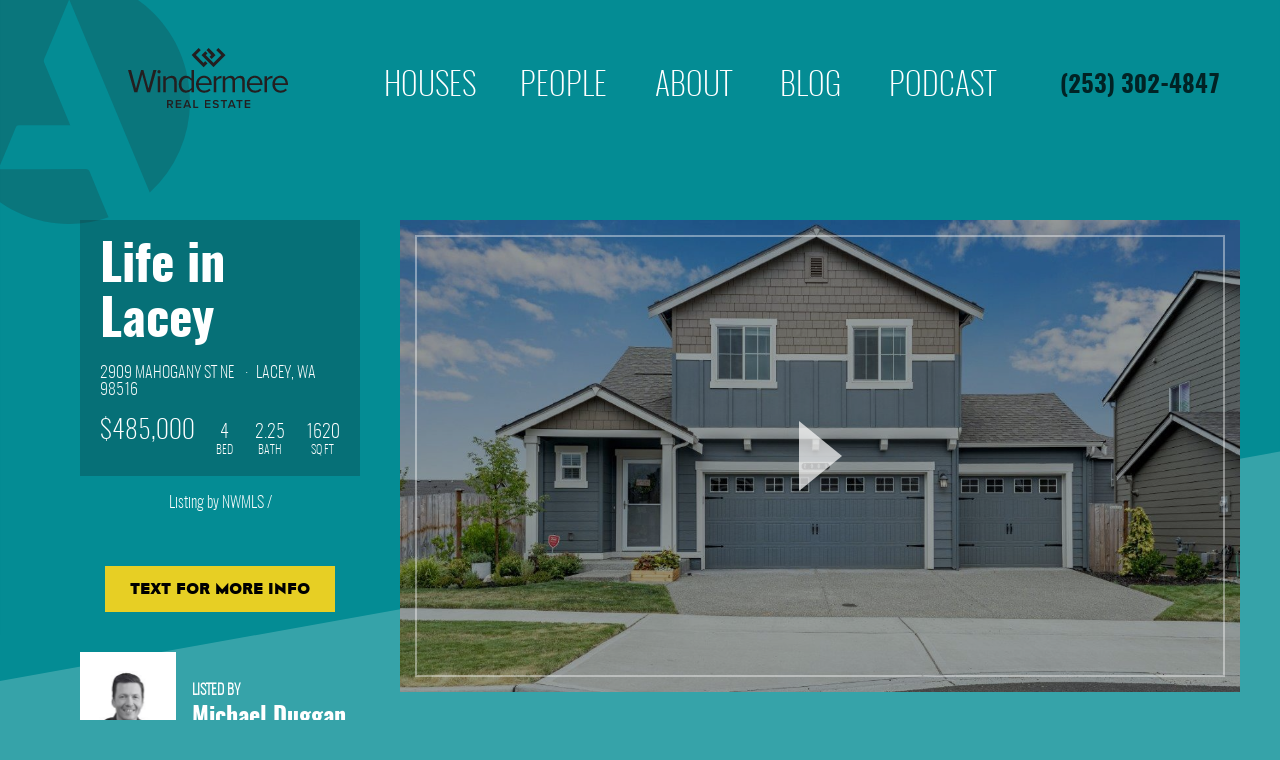

--- FILE ---
content_type: text/html; charset=UTF-8
request_url: https://windermereabode.com/house/1835628
body_size: 11792
content:
<!DOCTYPE html><html
class="fonts-loaded" lang="en" prefix="og: http://ogp.me/ns# fb: http://ogp.me/ns/fb#"><head><meta
charset="utf-8"><meta
name="viewport" content="width=device-width,minimum-scale=1"><link
rel="dns-prefetch" href="https://windermereabode.com/assets"><link
rel="preconnect" href="https://windermereabode.com/assets" crossorigin><link
rel="shortcut icon" href="/dist/img/favicons/favicon.ico"><link
rel="icon" type="image/png" sizes="16x16" href="/dist/img/favicons/favicon-16x16.png"><link
rel="icon" type="image/png" sizes="32x32" href="/dist/img/favicons/favicon-32x32.png"><link
rel="manifest" href="/dist/img/favicons/manifest.json"><meta
name="mobile-web-app-capable" content="yes"><meta
name="theme-color" content="#fff"><meta
name="application-name" content="windermere-abode"><link
rel="apple-touch-icon" sizes="57x57" href="/dist/img/favicons/apple-touch-icon-57x57.png"><link
rel="apple-touch-icon" sizes="60x60" href="/dist/img/favicons/apple-touch-icon-60x60.png"><link
rel="apple-touch-icon" sizes="72x72" href="/dist/img/favicons/apple-touch-icon-72x72.png"><link
rel="apple-touch-icon" sizes="76x76" href="/dist/img/favicons/apple-touch-icon-76x76.png"><link
rel="apple-touch-icon" sizes="114x114" href="/dist/img/favicons/apple-touch-icon-114x114.png"><link
rel="apple-touch-icon" sizes="120x120" href="/dist/img/favicons/apple-touch-icon-120x120.png"><link
rel="apple-touch-icon" sizes="144x144" href="/dist/img/favicons/apple-touch-icon-144x144.png"><link
rel="apple-touch-icon" sizes="152x152" href="/dist/img/favicons/apple-touch-icon-152x152.png"><link
rel="apple-touch-icon" sizes="167x167" href="/dist/img/favicons/apple-touch-icon-167x167.png"><link
rel="apple-touch-icon" sizes="180x180" href="/dist/img/favicons/apple-touch-icon-180x180.png"><link
rel="apple-touch-icon" sizes="1024x1024" href="/dist/img/favicons/apple-touch-icon-1024x1024.png"><meta
name="apple-mobile-web-app-capable" content="yes"><meta
name="apple-mobile-web-app-status-bar-style" content="black-translucent"><meta
name="apple-mobile-web-app-title" content="windermere-abode"><link
rel="apple-touch-startup-image" media="(device-width: 320px) and (device-height: 480px) and (-webkit-device-pixel-ratio: 1)" href="/dist/img/favicons/apple-touch-startup-image-320x460.png"><link
rel="apple-touch-startup-image" media="(device-width: 320px) and (device-height: 480px) and (-webkit-device-pixel-ratio: 2)" href="/dist/img/favicons/apple-touch-startup-image-640x920.png"><link
rel="apple-touch-startup-image" media="(device-width: 320px) and (device-height: 568px) and (-webkit-device-pixel-ratio: 2)" href="/dist/img/favicons/apple-touch-startup-image-640x1096.png"><link
rel="apple-touch-startup-image" media="(device-width: 375px) and (device-height: 667px) and (-webkit-device-pixel-ratio: 2)" href="/dist/img/favicons/apple-touch-startup-image-750x1294.png"><link
rel="apple-touch-startup-image" media="(device-width: 414px) and (device-height: 736px) and (orientation: landscape) and (-webkit-device-pixel-ratio: 3)" href="/dist/img/favicons/apple-touch-startup-image-1182x2208.png"><link
rel="apple-touch-startup-image" media="(device-width: 414px) and (device-height: 736px) and (orientation: portrait) and (-webkit-device-pixel-ratio: 3)" href="/dist/img/favicons/apple-touch-startup-image-1242x2148.png"><link
rel="apple-touch-startup-image" media="(device-width: 768px) and (device-height: 1024px) and (orientation: landscape) and (-webkit-device-pixel-ratio: 1)" href="/dist/img/favicons/apple-touch-startup-image-748x1024.png"><link
rel="apple-touch-startup-image" media="(device-width: 768px) and (device-height: 1024px) and (orientation: portrait) and (-webkit-device-pixel-ratio: 1)" href="/dist/img/favicons/apple-touch-startup-image-768x1004.png"><link
rel="apple-touch-startup-image" media="(device-width: 768px) and (device-height: 1024px) and (orientation: landscape) and (-webkit-device-pixel-ratio: 2)" href="/dist/img/favicons/apple-touch-startup-image-1496x2048.png"><link
rel="apple-touch-startup-image" media="(device-width: 768px) and (device-height: 1024px) and (orientation: portrait) and (-webkit-device-pixel-ratio: 2)" href="/dist/img/favicons/apple-touch-startup-image-1536x2008.png"><link
rel="icon" type="image/png" sizes="228x228" href="/dist/img/favicons/coast-228x228.png"><meta
name="msapplication-TileColor" content="#fff"><meta
name="msapplication-TileImage" content="/dist/img/favicons/mstile-144x144.png"><meta
name="msapplication-config" content="/dist/img/favicons/browserconfig.xml"><link
rel="yandex-tableau-widget" href="/dist/img/favicons/yandex-browser-manifest.json"><link
rel="stylesheet" href="/js/glightbox.min.css" /><script src="/js/glightbox.min.js"></script><script async src="https://www.googletagmanager.com/gtag/js?id=UA-112001197-1"></script><script>window.dataLayer=window.dataLayer||[];function gtag(){dataLayer.push(arguments);}
gtag('js',new Date());gtag('config','UA-112001197-1');</script><script async src="https://www.googletagmanager.com/gtag/js?id=G-QYEJYT73PX"></script><script>window.dataLayer=window.dataLayer||[];function gtag(){dataLayer.push(arguments);}
gtag('js',new Date());gtag('config','G-QYEJYT73PX');</script><script defer data-domain="windermereabode.com" src="https://stats.gridwork.co/js/script.js"></script><style>body:not(.user-is-tabbing) button:focus,body:not(.user-is-tabbing) input:focus,body:not(.user-is-tabbing) select:focus,body:not(.user-is-tabbing) textarea:focus{outline:none}</style><script>function handleFirstTab(e){if(e.keyCode===9){document.documentElement.classList.add('user-is-tabbing');window.removeEventListener('keydown',handleFirstTab);window.addEventListener('mousedown',handleMouseDownOnce);}}
function handleMouseDownOnce(){document.documentElement.classList.remove('user-is-tabbing');window.removeEventListener('mousedown',handleMouseDownOnce);window.addEventListener('keydown',handleFirstTab);}
window.addEventListener('keydown',handleFirstTab);</script><script>!function(e,t){"function"==typeof define&&define.amd?define(t):"object"==typeof exports?module.exports=t():e.Cookie=t()}(this,function(){"use strict";function e(t,n,o){return void 0===n?e.get(t):void(null===n?e.remove(t):e.set(t,n,o))}function t(e){return e.replace(/[.*+?^$|[\](){}\\-]/g,"\\$&")}function n(e){var t="";for(var n in e)if(e.hasOwnProperty(n)){if("expires"===n){var r=e[n];"object"!=typeof r&&(r+="number"==typeof r?"D":"",r=o(r)),e[n]=r.toUTCString()}if("secure"===n){if(!e[n])continue;t+=";"+n}t+=";"+n+"="+e[n]}return e.hasOwnProperty("path")||(t+=";path=/"),t}function o(e){var t=new Date,n=e.charAt(e.length-1),o=parseInt(e,10);switch(n){case"Y":t.setFullYear(t.getFullYear()+o);break;case"M":t.setMonth(t.getMonth()+o);break;case"D":t.setDate(t.getDate()+o);break;case"h":t.setHours(t.getHours()+o);break;case"m":t.setMinutes(t.getMinutes()+o);break;case"s":t.setSeconds(t.getSeconds()+o);break;default:t=new Date(e)}return t}return e.enabled=function(){var t,n="__test_key";return document.cookie=n+"=1",t=!!document.cookie,t&&e.remove(n),t},e.get=function(e,n){if("string"!=typeof e||!e)return null;e="(?:^|; )"+t(e)+"(?:=([^;]*?))?(?:;|$)";var o=new RegExp(e),r=o.exec(document.cookie);return null!==r?n?r[1]:decodeURIComponent(r[1]):null},e.getRaw=function(t){return e.get(t,!0)},e.set=function(e,t,o,r){o!==!0&&(r=o,o=!1),r=n(r?r:{});var u=e+"="+(o?t:encodeURIComponent(t))+r;document.cookie=u},e.setRaw=function(t,n,o){e.set(t,n,!0,o)},e.remove=function(t){e.set(t,"a",{expires:new Date})},e});</script><style>[v-cloak]{display:none !important}</style><!--# if expr="$HTTP_COOKIE=/critical\-css\=1/" --><link
href="https://windermereabode.com/dist/css/styles.c8fc525ae8c4b12d71ba.css" rel="stylesheet"><!--# else --><script>Cookie.set("critical-css",'1',{expires:"7D",secure:true});</script><link
href="https://windermereabode.com/dist/css/styles.c8fc525ae8c4b12d71ba.css" rel="stylesheet" media="print" onload="this.media=&#039;all&#039;"><noscript><link
href="https://windermereabode.com/dist/css/styles.c8fc525ae8c4b12d71ba.css" rel="stylesheet"></noscript><!--# endif --><link
rel="preload" href="/css/site.combined.min.css?v30" as="style" onload="this.rel='stylesheet'"><noscript><link
rel="stylesheet" href="/css/site.combined.min.css?v30"></noscript><link
rel="preconnect" href="https://fonts.googleapis.com"><link
rel="preconnect" href="https://fonts.gstatic.com" crossorigin><link
href="https://fonts.googleapis.com/css2?family=EB+Garamond:ital@0;1&display=swap" rel="stylesheet"><title>2909 Mahogany Street NE Lacey - Windermere Abode</title>
<script deprecated deprecation-notice="Universal Analytics (which is what this script uses) is being [discontinued on July 1st, 2023](https://support.google.com/analytics/answer/11583528). You should use Google gtag.js or Google Tag Manager instead and transition to a new GA4 property.">  window.dataLayer = window.dataLayer || [];
  function gtag(){dataLayer.push(arguments);}
  gtag('js', new Date());

  gtag('config', 'UA-112001197-1');
</script><meta name="keywords" content="Tacoma real estate,top agents in tacoma,tacoma real estate agents,windermere abode,windermere real estate,tacoma real estate brokers">
<meta name="description" content="Newly built in 2020 and home to just one family, this is the ideal spot if life and work take you to Olympia, JBLM or anywhere in between. This corner lot…">
<meta name="referrer" content="no-referrer-when-downgrade">
<meta name="robots" content="all">
<meta content="en_US" property="og:locale">
<meta content="Windermere Abode" property="og:site_name">
<meta content="article" property="og:type">
<meta content="https://windermereabode.com/house/1835628" property="og:url">
<meta content="2909 Mahogany Street NE Lacey" property="og:title">
<meta content="Newly built in 2020 and home to just one family, this is the ideal spot if life and work take you to Olympia, JBLM or anywhere in between. This corner lot…" property="og:description">
<meta content="https://windermereabode.com/img/_1200x630_crop_center-center_82_none/Lacey-New-Build-Front-Exterior.jpg?mtime=1631647890" property="og:image">
<meta content="1200" property="og:image:width">
<meta content="630" property="og:image:height">
<meta name="twitter:card" content="summary_large_image">
<meta name="twitter:creator" content="@">
<meta name="twitter:title" content="2909 Mahogany Street NE Lacey">
<meta name="twitter:description" content="Newly built in 2020 and home to just one family, this is the ideal spot if life and work take you to Olympia, JBLM or anywhere in between. This corner lot…">
<meta name="twitter:image" content="https://windermereabode.com/img/_800x418_crop_center-center_82_none/Lacey-New-Build-Front-Exterior.jpg?mtime=1631647890">
<meta name="twitter:image:width" content="800">
<meta name="twitter:image:height" content="418">
<link href="https://windermereabode.com/house/1835628" rel="canonical">
<link href="https://windermereabode.com/" rel="home">
<link type="text/plain" href="https://windermereabode.com/humans.txt" rel="author"></head><body
class="lighter"><div
id="container"><div
class="viewport"><div
class="overview"><header><div
class="bg-blackish text-center block md:hidden py-2 font-mesmerize text-xs uppercase opacity-75 leading-normal text-white"><a
href="tel:2533024847" class="text-white" style="box-shadow:inset 0 -1px 0 0 #e7cf24;">(253) 302-4847</a></div><nav
class="primary relative"><div
class="icon"><svg
xmlns="http://www.w3.org/2000/svg" viewBox="0 0 214.28 217.78"><title>abode-icon</title><g
data-name="Layer 2"><path
d="M141.3 209.91c-5.31-12.75-10.64-25.5-15.86-38.29-.75-1.84-1.64-2.52-3.65-2.5q-37.11.23-74.22.27h-3c.39-1 .66-1.76 1-2.51 4.79-11.46 9.62-22.91 14.34-34.39a2.93 2.93 0 0 1 3.25-2.07c14.09.07 28.17.05 42.26.05h2.82c-.43-1.11-.73-2-1.07-2.78Q96.22 101.5 85.31 75.3a4.11 4.11 0 0 1-.18-3.5Q95.9 46.19 106.6 20.54c.14-.34.32-.67.74-1.52 23.86 57.17 47.58 114 71.33 170.92a109.38 109.38 0 0 0 35.61-81C214.28 48.75 166.32 0 107.14 0S0 48.75 0 108.89s48 108.89 107.14 108.89a105.41 105.41 0 0 0 35-6c-.28-.62-.56-1.25-.83-1.9" fill="#231f20" data-name="Layer 1"/></g></svg></div><div
class="w-32 lg:w-40 relative z-50 mx-auto md:absolute left-0 top-0 pt-6 md:pt-12 md:ml-12 lg:ml-24 xl:ml-32"><a
href="/"><img
src="/img/wpp-logo.svg" alt="Windermere Abode" class="block w-full"></a></div><div
class="w-full md:w-auto bg-teal md:bg-transparent uppercase flex justify-center font-light fixed md:absolute bottom-0 md:top-0 left-0 text-base md:text-xl lg:text-25xl xl:text-3xl text-white px-4 md:pl-40 lg:pl-56 xl:pl-64 md:pt-10"><a
class="px-2 md:px-0 mx-1 md:mr-3 lg:mr-4 xl:mr-5 md:ml-12 lg:ml-20 xl:ml-32 md:pt-6 py-2 md:pb-1 block" href="/houses" >Houses</a><a
class="px-2 md:px-0 mx-1 md:mx-3 lg:mx-4 xl:mx-6 md:pt-6 py-2 md:pb-1 block" href="/people" >People</a></li><a
class="px-2 md:px-0 mx-1 md:mx-3 lg:mx-4 xl:mx-6 md:pt-6 py-2 md:pb-1 block" href="https://windermereabode.com/about" >About</a><a
class="px-2 md:px-0 mx-1 md:mx-3 lg:mx-4 xl:mx-6 md:pt-6 py-2 md:pb-1 block" href="https://windermereabode.com/blog" >Blog</a><a
class="px-2 md:px-0 mx-1 md:mx-3 lg:mx-4 xl:mx-6 md:pt-6 py-2 md:pb-1 block" href="https://windermereabode.com/podcast" >Podcast</a><div
class="md:pt-6 hidden md:block font-display text-lg lg:text-2xl xl:text-2xl uppercase opacity-75 leading-normal text-black pl-4 md:pl-6 xl:pl-10"><span
class="block lg:pt-1"><a
href="tel:2533024847">(253) 302-4847</a></span></div></div><div
class="close"><a
href="#"></a></div></nav></header><main><section
class="heroinside"><div
class="title"><div
class="sticky top-0"><div
class=""><div
class="card-header"><h1>Life in Lacey</h1><h3>
2909 Mahogany St NE
<span
class="square">&nbsp;&middot;&nbsp;</span> Lacey, WA 98516</span></h3></div><div
class="card-content"><div
class="bigger">$485,000</div><div>4 <span>Bed</span></div><div>2.25 <span>Bath</span></div><div>1620 <span>Sq Ft</span></div></div><p
class="text-white text-center font-light text-base">Listing by NWMLS /</p><span
class="blitz-inject" id="blitz-inject-1" data-blitz-id="1" data-blitz-uri="/inline/open" data-blitz-params="mlsnum=1835628&no-cache=1" data-blitz-property=""></span><p
class="text-center pt-8"><a
href="SMS: 253.226.2787" class="btn">TEXT FOR MORE INFO</a></p><div
class="py-20"><div
class="author text-left " id="_1"><a
href="https://windermereabode.com/bio/michael-duggan" class="flex text-white items-center"><img
src="/imager/images/432934/ef14ebd15aa9aa43db0c624e0891ef0d.jpg" width="200" height="200" data-sizes="100vw" class="w-20 md:w-24 h-auto inline-block mb-2" data-srcset="/imager/images/432934/c22011b7aa86f45741c7c4ec7771acaa.jpg 400w, /imager/images/432934/ef14ebd15aa9aa43db0c624e0891ef0d.jpg 200w, /imager/images/432934/6c6493c22bb80a5d9293b9298560c4a7.jpg 20w" alt="Professional Headshot of Michael Duggan"><span
class="name pl-4 opacity-75 md:opacity-100"><strong
class="font-light text-sm font-bold uppercase">Listed by</strong><strong
class="block font-display font-normal text-xl md:text-2xl">Michael Duggan</strong></span></a></div></div></div></div></div><div
class="houseinfo font-serif"><div
class="video"><div
class="player embed-iframe-onclick" data-iframe-src="https://www.youtube.com/embed/18GQT-1u0qw?autoplay=1&amp;rel=0&amp;modestbranding=1&amp;autoplay=1"><img
src="https://windermereabode.com/img/Lacey-New-Build-Front-Exterior.jpg" data-sizes="100vw"><div
class="play-button"></div><div
class="border"></div></div></div><div
class="builder"><div
class="text"><div
class="text-2xl remarks max-w-3xl mx-auto p-4"><h3>4 BEDROOM HOME IN LACEY</h3><div
class="normal"><p
dir="ltr">Newly built in 2020 and home to just one family, this is the ideal spot if life and work take you to Olympia, JBLM or anywhere in between. This corner lot in Lacey offers a 3-car attached garage and a spacious, fully fenced back yard for a lifestyle that welcomes friends, encourages bbqs and gets you into the outdoors. The open living space features a quartz waterfall kitchen island, a full set of appliances, a convenient half bath and sliding glass doors from the dining area to the pergola covered patio. An open staircase leads to the laundry room, full bath and 4 bedrooms, including the primary suite with its private ¾ bath and walk-in closet. Reach groceries, schools, parks, coffee, golf, trails and beaches all within 10 minutes of home.<br></p></div></div><div
class="text-2xl remarks max-w-3xl mx-auto p-4"><h3>WHAT’S NEARBY</h3><div
class="normal"><p
dir="ltr">Just a 9 mile drive is the <a
href="http://g">Billy Frank Jr. Nisqually Wildlife Refuge</a> - The wildlife refuge is home to the Nisqually River Delta, which has the unique status as Washington’s largest relatively undisturbed estuary and provides habitats for more than 300 different species of fish and wildlife and has several miles of hiking trails. Before trekking here, be sure to check their website though for any trail closures.</p><p
dir="ltr">For dining and shopping needs, just minutes away you’ll find Home Depot, <a
href="https://www.theram.com/">Ram Restaurant &amp; Brewery</a>, UPS Store, Chipotle, Best Buy, Red Robin, Walmart SuperCenter, Costco and the Hawks Prairie Mall - Safeway, Starbucks, Papa Murphy’s, Jersey Mike’s Subs, Charlie’s Safari, Nail Salon, Season’s Teriyaki, Hot Ginger and Pho Bar, India Garden &amp; Bar, Big Lots, Wells Fargo, <a
href="https://www.trapperssushi.com/">Trapper’s Sushi</a>, Puerto Vallarta, Super Buffet and LA Fitness.</p><p
dir="ltr">Enjoy Batdorf and Bronson coffee and delicious eats like breakfast sandwiches, egg bites, sandwiches, loaded baked potatoes, and housemade baked goods at <a
href="https://www.facebook.com/junipercoffeeco.wa/?ref=page_internal">Juniper Coffee Co.</a></p><p
dir="ltr">Get small batch beer from <a
href="https://www.toprungbrewing.com/home">Top Rung Brewing</a> owned by two local firefighters. They’re a 10 barrel production brewery with a tasting room. Their tasting room is family friendly and while they will only offer warm pretzels and snacks, they partner with local food vendors and food trucks as well as allow patrons to bring in their own food of their choice or have it delivered.</p><p
dir="ltr">Get all your fresh and local produce, meat, fish, cut flowers, sweet treats, eggs, cheese, jams &amp; jellies, artisan goods and more at the <a
href="http://www.olympiafarmersmarket.com/">Olympia Farmers Market</a>. Open Thursday - Sunday, through April - October from 10 AM - 3 PM. <br></p></div></div><div
class="text-2xl remarks max-w-3xl mx-auto p-4"><h3>LISTING BROKER</h3><div
class="normal"><p><strong>Michael Duggan</strong></p><p>Realtor</p><p>253.226.2787</p><p><a
href="https://windermereabode.com/bio/michael-duggan">https://windermereabode.com/bi...</a></p></div></div></div></div><div
class="details max-w-3xl mx-auto p-4"></div><div
class="flex flex-wrap pb-8"><div
class="w-1/2 md:w-1/3 p-2"><a
href="/imager/houses/life-in-lacey/277662/1d3f7f8080b66d4fbcd5a76d6deb0853.jpg" class="glightbox3" data-gallery="gallery1" id="image1"><img
src="/img/placeholder.jpg" data-sizes="100vw" class="lazyload w-full" data-srcset="/imager/houses/life-in-lacey/277662/1d3f7f8080b66d4fbcd5a76d6deb0853.jpg 1000w, /imager/houses/life-in-lacey/277662/6c83efa44d3fb1e8d89915710932369a.jpg 700w, /imager/houses/life-in-lacey/277662/b91ba972a704e902083f4e8d9511faa5.jpg 20w" alt=""></a></div><div
class="w-1/2 md:w-1/3 p-2"><a
href="/imager/houses/life-in-lacey/277670/1d3f7f8080b66d4fbcd5a76d6deb0853.jpg" class="glightbox3" data-gallery="gallery1" id="image1"><img
src="/img/placeholder.jpg" data-sizes="100vw" class="lazyload w-full" data-srcset="/imager/houses/life-in-lacey/277670/1d3f7f8080b66d4fbcd5a76d6deb0853.jpg 1000w, /imager/houses/life-in-lacey/277670/6c83efa44d3fb1e8d89915710932369a.jpg 700w, /imager/houses/life-in-lacey/277670/b91ba972a704e902083f4e8d9511faa5.jpg 20w" alt=""></a></div><div
class="w-1/2 md:w-1/3 p-2"><a
href="/imager/houses/life-in-lacey/277678/1d3f7f8080b66d4fbcd5a76d6deb0853.jpg" class="glightbox3" data-gallery="gallery1" id="image1"><img
src="/img/placeholder.jpg" data-sizes="100vw" class="lazyload w-full" data-srcset="/imager/houses/life-in-lacey/277678/1d3f7f8080b66d4fbcd5a76d6deb0853.jpg 1000w, /imager/houses/life-in-lacey/277678/6c83efa44d3fb1e8d89915710932369a.jpg 700w, /imager/houses/life-in-lacey/277678/b91ba972a704e902083f4e8d9511faa5.jpg 20w" alt=""></a></div><div
class="w-1/2 md:w-1/3 p-2"><a
href="/imager/houses/life-in-lacey/277686/1d3f7f8080b66d4fbcd5a76d6deb0853.jpg" class="glightbox3" data-gallery="gallery1" id="image1"><img
src="/img/placeholder.jpg" data-sizes="100vw" class="lazyload w-full" data-srcset="/imager/houses/life-in-lacey/277686/1d3f7f8080b66d4fbcd5a76d6deb0853.jpg 1000w, /imager/houses/life-in-lacey/277686/6c83efa44d3fb1e8d89915710932369a.jpg 700w, /imager/houses/life-in-lacey/277686/b91ba972a704e902083f4e8d9511faa5.jpg 20w" alt=""></a></div><div
class="w-1/2 md:w-1/3 p-2"><a
href="/imager/houses/life-in-lacey/277694/1d3f7f8080b66d4fbcd5a76d6deb0853.jpg" class="glightbox3" data-gallery="gallery1" id="image1"><img
src="/img/placeholder.jpg" data-sizes="100vw" class="lazyload w-full" data-srcset="/imager/houses/life-in-lacey/277694/1d3f7f8080b66d4fbcd5a76d6deb0853.jpg 1000w, /imager/houses/life-in-lacey/277694/6c83efa44d3fb1e8d89915710932369a.jpg 700w, /imager/houses/life-in-lacey/277694/b91ba972a704e902083f4e8d9511faa5.jpg 20w" alt=""></a></div><div
class="w-1/2 md:w-1/3 p-2"><a
href="/imager/houses/life-in-lacey/277702/1d3f7f8080b66d4fbcd5a76d6deb0853.jpg" class="glightbox3" data-gallery="gallery1" id="image1"><img
src="/img/placeholder.jpg" data-sizes="100vw" class="lazyload w-full" data-srcset="/imager/houses/life-in-lacey/277702/1d3f7f8080b66d4fbcd5a76d6deb0853.jpg 1000w, /imager/houses/life-in-lacey/277702/6c83efa44d3fb1e8d89915710932369a.jpg 700w, /imager/houses/life-in-lacey/277702/b91ba972a704e902083f4e8d9511faa5.jpg 20w" alt=""></a></div></div><div
class="flex flex-wrap pb-8"><div
class="w-1/2 md:w-1/3 p-2"><a
href="https://windermereabode.com/house-images/life-in-lacey/1.jpg" class="glightbox3" data-gallery="gallery1" id="image1"><img
src="/img/placeholder.jpg" data-src="https://res.cloudinary.com/gridwork/image/fetch/h_499/https://windermereabode.com/house-images/life-in-lacey/1.jpg" class="lazyload"></a></div><div
class="w-1/2 md:w-1/3 p-2"><a
href="https://windermereabode.com/house-images/life-in-lacey/2.jpg" class="glightbox3" data-gallery="gallery1" id="image2"><img
src="/img/placeholder.jpg" data-src="https://res.cloudinary.com/gridwork/image/fetch/h_499/https://windermereabode.com/house-images/life-in-lacey/2.jpg" class="lazyload"></a></div><div
class="w-1/2 md:w-1/3 p-2"><a
href="https://windermereabode.com/house-images/life-in-lacey/3.jpg" class="glightbox3" data-gallery="gallery1" id="image3"><img
src="/img/placeholder.jpg" data-src="https://res.cloudinary.com/gridwork/image/fetch/h_499/https://windermereabode.com/house-images/life-in-lacey/3.jpg" class="lazyload"></a></div><div
class="w-1/2 md:w-1/3 p-2"><a
href="https://windermereabode.com/house-images/life-in-lacey/4.jpg" class="glightbox3" data-gallery="gallery1" id="image4"><img
src="/img/placeholder.jpg" data-src="https://res.cloudinary.com/gridwork/image/fetch/h_499/https://windermereabode.com/house-images/life-in-lacey/4.jpg" class="lazyload"></a></div><div
class="w-1/2 md:w-1/3 p-2"><a
href="https://windermereabode.com/house-images/life-in-lacey/5.jpg" class="glightbox3" data-gallery="gallery1" id="image5"><img
src="/img/placeholder.jpg" data-src="https://res.cloudinary.com/gridwork/image/fetch/h_499/https://windermereabode.com/house-images/life-in-lacey/5.jpg" class="lazyload"></a></div><div
class="w-1/2 md:w-1/3 p-2"><a
href="https://windermereabode.com/house-images/life-in-lacey/6.jpg" class="glightbox3" data-gallery="gallery1" id="image6"><img
src="/img/placeholder.jpg" data-src="https://res.cloudinary.com/gridwork/image/fetch/h_499/https://windermereabode.com/house-images/life-in-lacey/6.jpg" class="lazyload"></a></div><div
class="w-1/2 md:w-1/3 p-2"><a
href="https://windermereabode.com/house-images/life-in-lacey/7.jpg" class="glightbox3" data-gallery="gallery1" id="image7"><img
src="/img/placeholder.jpg" data-src="https://res.cloudinary.com/gridwork/image/fetch/h_499/https://windermereabode.com/house-images/life-in-lacey/7.jpg" class="lazyload"></a></div><div
class="w-1/2 md:w-1/3 p-2"><a
href="https://windermereabode.com/house-images/life-in-lacey/8.jpg" class="glightbox3" data-gallery="gallery1" id="image8"><img
src="/img/placeholder.jpg" data-src="https://res.cloudinary.com/gridwork/image/fetch/h_499/https://windermereabode.com/house-images/life-in-lacey/8.jpg" class="lazyload"></a></div><div
class="w-1/2 md:w-1/3 p-2"><a
href="https://windermereabode.com/house-images/life-in-lacey/9.jpg" class="glightbox3" data-gallery="gallery1" id="image9"><img
src="/img/placeholder.jpg" data-src="https://res.cloudinary.com/gridwork/image/fetch/h_499/https://windermereabode.com/house-images/life-in-lacey/9.jpg" class="lazyload"></a></div><div
class="w-1/2 md:w-1/3 p-2"><a
href="https://windermereabode.com/house-images/life-in-lacey/10.jpg" class="glightbox3" data-gallery="gallery1" id="image10"><img
src="/img/placeholder.jpg" data-src="https://res.cloudinary.com/gridwork/image/fetch/h_499/https://windermereabode.com/house-images/life-in-lacey/10.jpg" class="lazyload"></a></div><div
class="w-1/2 md:w-1/3 p-2"><a
href="https://windermereabode.com/house-images/life-in-lacey/11.jpg" class="glightbox3" data-gallery="gallery1" id="image11"><img
src="/img/placeholder.jpg" data-src="https://res.cloudinary.com/gridwork/image/fetch/h_499/https://windermereabode.com/house-images/life-in-lacey/11.jpg" class="lazyload"></a></div><div
class="w-1/2 md:w-1/3 p-2"><a
href="https://windermereabode.com/house-images/life-in-lacey/12.jpg" class="glightbox3" data-gallery="gallery1" id="image12"><img
src="/img/placeholder.jpg" data-src="https://res.cloudinary.com/gridwork/image/fetch/h_499/https://windermereabode.com/house-images/life-in-lacey/12.jpg" class="lazyload"></a></div><div
class="w-1/2 md:w-1/3 p-2"><a
href="https://windermereabode.com/house-images/life-in-lacey/13.jpg" class="glightbox3" data-gallery="gallery1" id="image13"><img
src="/img/placeholder.jpg" data-src="https://res.cloudinary.com/gridwork/image/fetch/h_499/https://windermereabode.com/house-images/life-in-lacey/13.jpg" class="lazyload"></a></div><div
class="w-1/2 md:w-1/3 p-2"><a
href="https://windermereabode.com/house-images/life-in-lacey/14.jpg" class="glightbox3" data-gallery="gallery1" id="image14"><img
src="/img/placeholder.jpg" data-src="https://res.cloudinary.com/gridwork/image/fetch/h_499/https://windermereabode.com/house-images/life-in-lacey/14.jpg" class="lazyload"></a></div><div
class="w-1/2 md:w-1/3 p-2"><a
href="https://windermereabode.com/house-images/life-in-lacey/15.jpg" class="glightbox3" data-gallery="gallery1" id="image15"><img
src="/img/placeholder.jpg" data-src="https://res.cloudinary.com/gridwork/image/fetch/h_499/https://windermereabode.com/house-images/life-in-lacey/15.jpg" class="lazyload"></a></div><div
class="w-1/2 md:w-1/3 p-2"><a
href="https://windermereabode.com/house-images/life-in-lacey/16.jpg" class="glightbox3" data-gallery="gallery1" id="image16"><img
src="/img/placeholder.jpg" data-src="https://res.cloudinary.com/gridwork/image/fetch/h_499/https://windermereabode.com/house-images/life-in-lacey/16.jpg" class="lazyload"></a></div><div
class="w-1/2 md:w-1/3 p-2"><a
href="https://windermereabode.com/house-images/life-in-lacey/17.jpg" class="glightbox3" data-gallery="gallery1" id="image17"><img
src="/img/placeholder.jpg" data-src="https://res.cloudinary.com/gridwork/image/fetch/h_499/https://windermereabode.com/house-images/life-in-lacey/17.jpg" class="lazyload"></a></div><div
class="w-1/2 md:w-1/3 p-2"><a
href="https://windermereabode.com/house-images/life-in-lacey/18.jpg" class="glightbox3" data-gallery="gallery1" id="image18"><img
src="/img/placeholder.jpg" data-src="https://res.cloudinary.com/gridwork/image/fetch/h_499/https://windermereabode.com/house-images/life-in-lacey/18.jpg" class="lazyload"></a></div><div
class="w-1/2 md:w-1/3 p-2"><a
href="https://windermereabode.com/house-images/life-in-lacey/19.jpg" class="glightbox3" data-gallery="gallery1" id="image19"><img
src="/img/placeholder.jpg" data-src="https://res.cloudinary.com/gridwork/image/fetch/h_499/https://windermereabode.com/house-images/life-in-lacey/19.jpg" class="lazyload"></a></div><div
class="w-1/2 md:w-1/3 p-2"><a
href="https://windermereabode.com/house-images/life-in-lacey/20.jpg" class="glightbox3" data-gallery="gallery1" id="image20"><img
src="/img/placeholder.jpg" data-src="https://res.cloudinary.com/gridwork/image/fetch/h_499/https://windermereabode.com/house-images/life-in-lacey/20.jpg" class="lazyload"></a></div><div
class="w-1/2 md:w-1/3 p-2"><a
href="https://windermereabode.com/house-images/life-in-lacey/21.jpg" class="glightbox3" data-gallery="gallery1" id="image21"><img
src="/img/placeholder.jpg" data-src="https://res.cloudinary.com/gridwork/image/fetch/h_499/https://windermereabode.com/house-images/life-in-lacey/21.jpg" class="lazyload"></a></div><div
class="w-1/2 md:w-1/3 p-2"><a
href="https://windermereabode.com/house-images/life-in-lacey/22.jpg" class="glightbox3" data-gallery="gallery1" id="image22"><img
src="/img/placeholder.jpg" data-src="https://res.cloudinary.com/gridwork/image/fetch/h_499/https://windermereabode.com/house-images/life-in-lacey/22.jpg" class="lazyload"></a></div><div
class="w-1/2 md:w-1/3 p-2"><a
href="https://windermereabode.com/house-images/life-in-lacey/23.jpg" class="glightbox3" data-gallery="gallery1" id="image23"><img
src="/img/placeholder.jpg" data-src="https://res.cloudinary.com/gridwork/image/fetch/h_499/https://windermereabode.com/house-images/life-in-lacey/23.jpg" class="lazyload"></a></div><div
class="w-1/2 md:w-1/3 p-2"><a
href="https://windermereabode.com/house-images/life-in-lacey/24.jpg" class="glightbox3" data-gallery="gallery1" id="image24"><img
src="/img/placeholder.jpg" data-src="https://res.cloudinary.com/gridwork/image/fetch/h_499/https://windermereabode.com/house-images/life-in-lacey/24.jpg" class="lazyload"></a></div><div
class="w-1/2 md:w-1/3 p-2"><a
href="https://windermereabode.com/house-images/life-in-lacey/25.jpg" class="glightbox3" data-gallery="gallery1" id="image25"><img
src="/img/placeholder.jpg" data-src="https://res.cloudinary.com/gridwork/image/fetch/h_499/https://windermereabode.com/house-images/life-in-lacey/25.jpg" class="lazyload"></a></div><div
class="w-1/2 md:w-1/3 p-2"><a
href="https://windermereabode.com/house-images/life-in-lacey/26.jpg" class="glightbox3" data-gallery="gallery1" id="image26"><img
src="/img/placeholder.jpg" data-src="https://res.cloudinary.com/gridwork/image/fetch/h_499/https://windermereabode.com/house-images/life-in-lacey/26.jpg" class="lazyload"></a></div><div
class="w-1/2 md:w-1/3 p-2"><a
href="https://windermereabode.com/house-images/life-in-lacey/27.jpg" class="glightbox3" data-gallery="gallery1" id="image27"><img
src="/img/placeholder.jpg" data-src="https://res.cloudinary.com/gridwork/image/fetch/h_499/https://windermereabode.com/house-images/life-in-lacey/27.jpg" class="lazyload"></a></div><div
class="w-1/2 md:w-1/3 p-2"><a
href="https://windermereabode.com/house-images/life-in-lacey/28.jpg" class="glightbox3" data-gallery="gallery1" id="image28"><img
src="/img/placeholder.jpg" data-src="https://res.cloudinary.com/gridwork/image/fetch/h_499/https://windermereabode.com/house-images/life-in-lacey/28.jpg" class="lazyload"></a></div></div><div
class="builder"><section
class="contact" id="broker"><div
class="text"><form
method="post" action="" style="max-width:500px;" accept-charset="UTF-8"><div
class="text-center text-2xl md:text-2xl lg:text-3xl pt-20 leading-none">Have a question about this listing?</div><div
class="font-display uppercase text-3xl md:text-4xl lg:text-5xl">Drop a line</div><span
class="blitz-inject" id="blitz-inject-2" data-blitz-id="2" data-blitz-uri="https://windermereabode.com/actions/blitz/csrf/json" data-blitz-params="" data-blitz-property="input"></span><input
type="hidden" name="action" value="contact-form/send"><input
type="hidden" name="redirect" value="6d43d871fe240e6b32d92129b44aa4f03cb711433f455ebfd06829e7fee34ee7thanks"><input
type="hidden" name="subject" value="Web form: 1835628"><input
type="hidden" name="toEmail" value="501895259c057ca5e18fd5bfc87a66b3f80e67c423bed83dd257e6c03a30d732michael@dugganhomes.com"><div><label
for="fromName">Name</label></div><input
id="fromName" type="text" name="fromName" value=""><div><label
for="fromEmail">Email</label></div><input
id="fromEmail" type="text" name="fromEmail" value=""><div><label
for="message">Message</label></div><textarea rows="5" cols="40" id="message" name="message"></textarea><div
class="g-recaptcha" id="gRecaptchaContainer" data-siteKey="6LfRnLkUAAAAAFDm0qG6xArmpMlY4q7dEzHiiywA" ></div><button>Send message</button></form></div></section></div></div></section></main></div><div
class="flex flex-col md:flex-row justify-between max-w-3xl mx-auto pt-20 text-dark-blue"><div
class="wpp"><img
src="/img/wpp-logo.svg" class="windermere" alt="Windermere Abode"><img
src="/img/nwmls.png" class="nwmls" alt="NWMLS"><p><a
href="/pdf/DMCA-Notice.pdf">DMCA Notice</a></p></div><div
class="social" style="margin-top: -40px;"><a
href="https://instagram.com/windermereabode" class="insta">Instagram</a><a
href="https://www.youtube.com/channel/UCpFj8NO4wKUbaS9f7wy4W6g" class="youtube">YouTube</a><a
href="https://facebook.com/windermereabode" class="facebook">Facebook</a></div></div><!--[if lt IE 9]><script src="https://oss.maxcdn.com/libs/html5shiv/3.7.0/html5shiv.js"></script><script src="https://oss.maxcdn.com/libs/respond.js/1.4.2/respond.min.js"></script><![endif]--></div></div><script>var lightbox=GLightbox();lightbox.on('open',(target)=>{console.log('lightbox opened');});var lightboxDescription=GLightbox({selector:'.glightbox2'});var lightboxVideo=GLightbox({selector:'.glightbox3'});lightboxVideo.on('slide_changed',({prev,current})=>{console.log('Prev slide',prev);console.log('Current slide',current);const{slideIndex,slideNode,slideConfig,player}=current;if(player){if(!player.ready){player.on('ready',(event)=>{});}
player.on('play',(event)=>{console.log('Started play');});player.on('volumechange',(event)=>{console.log('Volume change');});player.on('ended',(event)=>{console.log('Video ended');});}});var lightboxInlineIframe=GLightbox({selector:'.glightbox4'});</script><script>!function(){var e=document,t=e.createElement("script");if(!("noModule"in t)&&"onbeforeload"in t){var n=!1;e.addEventListener("beforeload",function(e){if(e.target===t)n=!0;else if(!e.target.hasAttribute("nomodule")||!n)return;e.preventDefault()},!0),t.type="module",t.src=".",e.head.appendChild(t),t.remove()}}();</script><script type="module" src="https://windermereabode.com/dist/js/app.6713f8a212a5083b4094.js"></script><script src="https://windermereabode.com/dist/js/app-legacy.f39a3d3af5c6bd2d8130.js" nomodule></script><script>document.addEventListener("touchstart",function(){},true);</script><script>loadjs=function(){function e(e,n){var t,r,i,c=[],o=(e=e.push?e:[e]).length,f=o;for(t=function(e,t){t.length&&c.push(e),--f||n(c)};o--;)r=e[o],(i=s[r])?t(r,i):(u[r]=u[r]||[]).push(t)}function n(e,n){if(e){var t=u[e];if(s[e]=n,t)for(;t.length;)t[0](e,n),t.splice(0,1)}}function t(e,n,r,i){var o,s,u=document,f=r.async,a=(r.numRetries||0)+1,h=r.before||c;i=i||0,/(^css!|\.css$)/.test(e)?(o=!0,(s=u.createElement("link")).rel="stylesheet",s.href=e.replace(/^css!/,"")):((s=u.createElement("script")).src=e,s.async=void 0===f||f),s.onload=s.onerror=s.onbeforeload=function(c){var u=c.type[0];if(o&&"hideFocus"in s)try{s.sheet.cssText.length||(u="e")}catch(e){u="e"}if("e"==u&&(i+=1)<a)return t(e,n,r,i);n(e,u,c.defaultPrevented)},!1!==h(e,s)&&u.head.appendChild(s)}function r(e,n,r){var i,c,o=(e=e.push?e:[e]).length,s=o,u=[];for(i=function(e,t,r){if("e"==t&&u.push(e),"b"==t){if(!r)return;u.push(e)}--o||n(u)},c=0;c<s;c++)t(e[c],i,r)}function i(e,t,i){var s,u;if(t&&t.trim&&(s=t),u=(s?i:t)||{},s){if(s in o)throw"LoadJS";o[s]=!0}r(e,function(e){e.length?(u.error||c)(e):(u.success||c)(),n(s,e)},u)}var c=function(){},o={},s={},u={};return i.ready=function(n,t){return e(n,function(e){e.length?(t.error||c)(e):(t.success||c)()}),i},i.done=function(e){n(e,[])},i.reset=function(){o={},s={},u={}},i.isDefined=function(e){return e in o},i}();</script><script>loadjs(['/js/jquery.min.js'],'jquery');loadjs.ready(['jquery'],{success:function(){setTimeout(function(){$(".animate h1").addClass("loaded");},10);loadjs(['/js/lazysizes.min.js','/js/jquery.fittext.js'],'jquery-plugins');loadjs.ready(['jquery-plugins'],{success:function(){$(".text h1").fitText(0.8,{minFontSize:'48px',maxFontSize:'90px'});$(".hero h1").fitText(1.3,{minFontSize:'48px',maxFontSize:'120px'});$('.readmore').click(function(){$('.collapsed').css("height","auto");$('.collapsed').addClass("unfade");$(this).parent().parent().css("height","auto");$(this).parent().hide();return false;});$('a.facebook,a.twitter,a.linkedin').on('click',function(){newwindow=window.open($(this).attr('href'),'','height=350,width=550,menubar=0,status=0,titlebar=0,toolbar=yes');if(window.focus){newwindow.focus()}
return false;});$(document).on('click','.embed-iframe-onclick[data-iframe-src]',function(){console.log('embed iframe clicked');var $triggerElement=$(this);var $embed=$('<div class="vidwrap"><iframe frameborder="0" allowfullscreen src="'+$triggerElement.data('iframeSrc')+'"></iframe></div>');$triggerElement.replaceWith($embed);});}});}});</script><script type="application/ld+json">{"@context":"http://schema.org","@graph":[{"@type":"Organization","description":"Newly built in 2020 and home to just one family, this is the ideal spot if life and work take you to Olympia, JBLM or anywhere in between. This corner lot in Lacey offers a 3-car garage and a fully fenced back yard for a lifestyle that welcomes friends, encourages bbqs and gets you into the","image":{"@type":"ImageObject","url":"https://windermereabode.com/img/_1200x630_crop_center-center_82_none/Lacey-New-Build-Front-Exterior.jpg?mtime=1631647890"},"mainEntityOfPage":"https://windermereabode.com/house/1835628","name":"2909 Mahogany Street NE Lacey","url":"https://windermereabode.com/house/1835628"},{"@id":"https://windermereabode.com#identity","@type":"RealEstateAgent","address":{"@type":"PostalAddress","addressLocality":"Tacoma","addressRegion":"WA","postalCode":"98403","streetAddress":"2200 N 30th St"},"image":{"@type":"ImageObject","height":"933","url":"https://windermereabode.com/img/couch2.png","width":"1800"},"logo":{"@type":"ImageObject","height":"60","url":"https://windermereabode.com/img/_600x60_fit_center-center_82_none/couch2.png?mtime=1550893952","width":"116"},"name":"Windermere Abode","priceRange":"$$$","telephone":"(253) 302-4847","url":"https://windermereabode.com"},{"@id":"#creator","@type":"Organization","image":{"@type":"ImageObject","height":"1042","url":"https://nystudio107-ems2qegf7x6qiqq.netdna-ssl.com/img/site/nys_logo_seo.png","width":"1042"}},{"@type":"BreadcrumbList","description":"Breadcrumbs list","itemListElement":[{"@type":"ListItem","item":"https://windermereabode.com/","name":"Homepage","position":1},{"@type":"ListItem","item":"https://windermereabode.com/house/1835628","name":"Life in Lacey","position":2}],"name":"Breadcrumbs"}]}</script><script src="https://www.google.com/recaptcha/api.js?&amp;hl=en-US"></script>
<script>var __awaiter = (this && this.__awaiter) || function (thisArg, _arguments, P, generator) {
    function adopt(value) { return value instanceof P ? value : new P(function (resolve) { resolve(value); }); }
    return new (P || (P = Promise))(function (resolve, reject) {
        function fulfilled(value) { try { step(generator.next(value)); } catch (e) { reject(e); } }
        function rejected(value) { try { step(generator["throw"](value)); } catch (e) { reject(e); } }
        function step(result) { result.done ? resolve(result.value) : adopt(result.value).then(fulfilled, rejected); }
        step((generator = generator.apply(thisArg, _arguments || [])).next());
    });
};
var __generator = (this && this.__generator) || function (thisArg, body) {
    var _ = { label: 0, sent: function() { if (t[0] & 1) throw t[1]; return t[1]; }, trys: [], ops: [] }, f, y, t, g;
    return g = { next: verb(0), "throw": verb(1), "return": verb(2) }, typeof Symbol === "function" && (g[Symbol.iterator] = function() { return this; }), g;
    function verb(n) { return function (v) { return step([n, v]); }; }
    function step(op) {
        if (f) throw new TypeError("Generator is already executing.");
        while (_) try {
            if (f = 1, y && (t = op[0] & 2 ? y["return"] : op[0] ? y["throw"] || ((t = y["return"]) && t.call(y), 0) : y.next) && !(t = t.call(y, op[1])).done) return t;
            if (y = 0, t) op = [op[0] & 2, t.value];
            switch (op[0]) {
                case 0: case 1: t = op; break;
                case 4: _.label++; return { value: op[1], done: false };
                case 5: _.label++; y = op[1]; op = [0]; continue;
                case 7: op = _.ops.pop(); _.trys.pop(); continue;
                default:
                    if (!(t = _.trys, t = t.length > 0 && t[t.length - 1]) && (op[0] === 6 || op[0] === 2)) { _ = 0; continue; }
                    if (op[0] === 3 && (!t || (op[1] > t[0] && op[1] < t[3]))) { _.label = op[1]; break; }
                    if (op[0] === 6 && _.label < t[1]) { _.label = t[1]; t = op; break; }
                    if (t && _.label < t[2]) { _.label = t[2]; _.ops.push(op); break; }
                    if (t[2]) _.ops.pop();
                    _.trys.pop(); continue;
            }
            op = body.call(thisArg, _);
        } catch (e) { op = [6, e]; y = 0; } finally { f = t = 0; }
        if (op[0] & 5) throw op[1]; return { value: op[0] ? op[1] : void 0, done: true };
    }
};
document.addEventListener('DOMContentLoaded', injectElements);
function injectElements() {
    return __awaiter(this, void 0, void 0, function () {
        var elements, injectElements, promises, url;
        return __generator(this, function (_a) {
            switch (_a.label) {
                case 0:
                    if (!document.dispatchEvent(new CustomEvent('beforeBlitzInjectAll', { cancelable: true }))) {
                        return [2];
                    }
                    elements = document.querySelectorAll('.blitz-inject:not(.blitz-inject--injected)');
                    injectElements = {};
                    promises = [];
                    elements.forEach(function (element) {
                        var _a;
                        var priority = element.getAttribute('data-blitz-priority');
                        var injectElement = {
                            element: element,
                            id: element.getAttribute('data-blitz-id'),
                            uri: element.getAttribute('data-blitz-uri'),
                            params: element.getAttribute('data-blitz-params'),
                            property: element.getAttribute('data-blitz-property'),
                        };
                        if (document.dispatchEvent(new CustomEvent('beforeBlitzInject', { cancelable: true, detail: injectElement }))) {
                            var url = injectElement.uri + (injectElement.params && '?' + injectElement.params);
                            injectElements[url] = (_a = injectElements[url]) !== null && _a !== void 0 ? _a : [];
                            injectElements[url].push(injectElement);
                        }
                    });
                    for (url in injectElements) {
                        promises.push(replaceUrls(url, injectElements[url]));
                    }
                    return [4, Promise.all(promises)];
                case 1:
                    _a.sent();
                    document.dispatchEvent(new CustomEvent('afterBlitzInjectAll'));
                    return [2];
            }
        });
    });
}
function replaceUrls(url, injectElements) {
    return __awaiter(this, void 0, void 0, function () {
        var response, responseText, responseJson;
        return __generator(this, function (_a) {
            switch (_a.label) {
                case 0: return [4, fetch(url)];
                case 1:
                    response = _a.sent();
                    if (response.status >= 300) {
                        return [2, null];
                    }
                    return [4, response.text()];
                case 2:
                    responseText = _a.sent();
                    if (url.indexOf('blitz/csrf/json') !== -1) {
                        responseJson = JSON.parse(responseText);
                    }
                    injectElements.forEach(function (injectElement) {
                        var _a;
                        if (injectElement.property) {
                            injectElement.element.innerHTML = (_a = responseJson[injectElement.property]) !== null && _a !== void 0 ? _a : '';
                        }
                        else {
                            injectElement.element.innerHTML = responseText;
                        }
                        injectElement.element.classList.add('blitz-inject--injected');
                        document.dispatchEvent(new CustomEvent('afterBlitzInject', { detail: injectElement }));
                    });
                    return [2];
            }
        });
    });
};
;</script><script defer src="https://static.cloudflareinsights.com/beacon.min.js/vcd15cbe7772f49c399c6a5babf22c1241717689176015" integrity="sha512-ZpsOmlRQV6y907TI0dKBHq9Md29nnaEIPlkf84rnaERnq6zvWvPUqr2ft8M1aS28oN72PdrCzSjY4U6VaAw1EQ==" data-cf-beacon='{"version":"2024.11.0","token":"32b3f2ef694e41bda4bac66ea0f8768d","r":1,"server_timing":{"name":{"cfCacheStatus":true,"cfEdge":true,"cfExtPri":true,"cfL4":true,"cfOrigin":true,"cfSpeedBrain":true},"location_startswith":null}}' crossorigin="anonymous"></script>
</body></html>

--- FILE ---
content_type: text/html; charset=UTF-8
request_url: https://windermereabode.com/inline/open?mlsnum=1835628&no-cache=1
body_size: -448
content:



		

--- FILE ---
content_type: text/html; charset=utf-8
request_url: https://www.google.com/recaptcha/api2/anchor?ar=1&k=6LfRnLkUAAAAAFDm0qG6xArmpMlY4q7dEzHiiywA&co=aHR0cHM6Ly93aW5kZXJtZXJlYWJvZGUuY29tOjQ0Mw..&hl=en&v=TkacYOdEJbdB_JjX802TMer9&size=normal&anchor-ms=20000&execute-ms=15000&cb=txoiicrazvh1
body_size: 46268
content:
<!DOCTYPE HTML><html dir="ltr" lang="en"><head><meta http-equiv="Content-Type" content="text/html; charset=UTF-8">
<meta http-equiv="X-UA-Compatible" content="IE=edge">
<title>reCAPTCHA</title>
<style type="text/css">
/* cyrillic-ext */
@font-face {
  font-family: 'Roboto';
  font-style: normal;
  font-weight: 400;
  src: url(//fonts.gstatic.com/s/roboto/v18/KFOmCnqEu92Fr1Mu72xKKTU1Kvnz.woff2) format('woff2');
  unicode-range: U+0460-052F, U+1C80-1C8A, U+20B4, U+2DE0-2DFF, U+A640-A69F, U+FE2E-FE2F;
}
/* cyrillic */
@font-face {
  font-family: 'Roboto';
  font-style: normal;
  font-weight: 400;
  src: url(//fonts.gstatic.com/s/roboto/v18/KFOmCnqEu92Fr1Mu5mxKKTU1Kvnz.woff2) format('woff2');
  unicode-range: U+0301, U+0400-045F, U+0490-0491, U+04B0-04B1, U+2116;
}
/* greek-ext */
@font-face {
  font-family: 'Roboto';
  font-style: normal;
  font-weight: 400;
  src: url(//fonts.gstatic.com/s/roboto/v18/KFOmCnqEu92Fr1Mu7mxKKTU1Kvnz.woff2) format('woff2');
  unicode-range: U+1F00-1FFF;
}
/* greek */
@font-face {
  font-family: 'Roboto';
  font-style: normal;
  font-weight: 400;
  src: url(//fonts.gstatic.com/s/roboto/v18/KFOmCnqEu92Fr1Mu4WxKKTU1Kvnz.woff2) format('woff2');
  unicode-range: U+0370-0377, U+037A-037F, U+0384-038A, U+038C, U+038E-03A1, U+03A3-03FF;
}
/* vietnamese */
@font-face {
  font-family: 'Roboto';
  font-style: normal;
  font-weight: 400;
  src: url(//fonts.gstatic.com/s/roboto/v18/KFOmCnqEu92Fr1Mu7WxKKTU1Kvnz.woff2) format('woff2');
  unicode-range: U+0102-0103, U+0110-0111, U+0128-0129, U+0168-0169, U+01A0-01A1, U+01AF-01B0, U+0300-0301, U+0303-0304, U+0308-0309, U+0323, U+0329, U+1EA0-1EF9, U+20AB;
}
/* latin-ext */
@font-face {
  font-family: 'Roboto';
  font-style: normal;
  font-weight: 400;
  src: url(//fonts.gstatic.com/s/roboto/v18/KFOmCnqEu92Fr1Mu7GxKKTU1Kvnz.woff2) format('woff2');
  unicode-range: U+0100-02BA, U+02BD-02C5, U+02C7-02CC, U+02CE-02D7, U+02DD-02FF, U+0304, U+0308, U+0329, U+1D00-1DBF, U+1E00-1E9F, U+1EF2-1EFF, U+2020, U+20A0-20AB, U+20AD-20C0, U+2113, U+2C60-2C7F, U+A720-A7FF;
}
/* latin */
@font-face {
  font-family: 'Roboto';
  font-style: normal;
  font-weight: 400;
  src: url(//fonts.gstatic.com/s/roboto/v18/KFOmCnqEu92Fr1Mu4mxKKTU1Kg.woff2) format('woff2');
  unicode-range: U+0000-00FF, U+0131, U+0152-0153, U+02BB-02BC, U+02C6, U+02DA, U+02DC, U+0304, U+0308, U+0329, U+2000-206F, U+20AC, U+2122, U+2191, U+2193, U+2212, U+2215, U+FEFF, U+FFFD;
}
/* cyrillic-ext */
@font-face {
  font-family: 'Roboto';
  font-style: normal;
  font-weight: 500;
  src: url(//fonts.gstatic.com/s/roboto/v18/KFOlCnqEu92Fr1MmEU9fCRc4AMP6lbBP.woff2) format('woff2');
  unicode-range: U+0460-052F, U+1C80-1C8A, U+20B4, U+2DE0-2DFF, U+A640-A69F, U+FE2E-FE2F;
}
/* cyrillic */
@font-face {
  font-family: 'Roboto';
  font-style: normal;
  font-weight: 500;
  src: url(//fonts.gstatic.com/s/roboto/v18/KFOlCnqEu92Fr1MmEU9fABc4AMP6lbBP.woff2) format('woff2');
  unicode-range: U+0301, U+0400-045F, U+0490-0491, U+04B0-04B1, U+2116;
}
/* greek-ext */
@font-face {
  font-family: 'Roboto';
  font-style: normal;
  font-weight: 500;
  src: url(//fonts.gstatic.com/s/roboto/v18/KFOlCnqEu92Fr1MmEU9fCBc4AMP6lbBP.woff2) format('woff2');
  unicode-range: U+1F00-1FFF;
}
/* greek */
@font-face {
  font-family: 'Roboto';
  font-style: normal;
  font-weight: 500;
  src: url(//fonts.gstatic.com/s/roboto/v18/KFOlCnqEu92Fr1MmEU9fBxc4AMP6lbBP.woff2) format('woff2');
  unicode-range: U+0370-0377, U+037A-037F, U+0384-038A, U+038C, U+038E-03A1, U+03A3-03FF;
}
/* vietnamese */
@font-face {
  font-family: 'Roboto';
  font-style: normal;
  font-weight: 500;
  src: url(//fonts.gstatic.com/s/roboto/v18/KFOlCnqEu92Fr1MmEU9fCxc4AMP6lbBP.woff2) format('woff2');
  unicode-range: U+0102-0103, U+0110-0111, U+0128-0129, U+0168-0169, U+01A0-01A1, U+01AF-01B0, U+0300-0301, U+0303-0304, U+0308-0309, U+0323, U+0329, U+1EA0-1EF9, U+20AB;
}
/* latin-ext */
@font-face {
  font-family: 'Roboto';
  font-style: normal;
  font-weight: 500;
  src: url(//fonts.gstatic.com/s/roboto/v18/KFOlCnqEu92Fr1MmEU9fChc4AMP6lbBP.woff2) format('woff2');
  unicode-range: U+0100-02BA, U+02BD-02C5, U+02C7-02CC, U+02CE-02D7, U+02DD-02FF, U+0304, U+0308, U+0329, U+1D00-1DBF, U+1E00-1E9F, U+1EF2-1EFF, U+2020, U+20A0-20AB, U+20AD-20C0, U+2113, U+2C60-2C7F, U+A720-A7FF;
}
/* latin */
@font-face {
  font-family: 'Roboto';
  font-style: normal;
  font-weight: 500;
  src: url(//fonts.gstatic.com/s/roboto/v18/KFOlCnqEu92Fr1MmEU9fBBc4AMP6lQ.woff2) format('woff2');
  unicode-range: U+0000-00FF, U+0131, U+0152-0153, U+02BB-02BC, U+02C6, U+02DA, U+02DC, U+0304, U+0308, U+0329, U+2000-206F, U+20AC, U+2122, U+2191, U+2193, U+2212, U+2215, U+FEFF, U+FFFD;
}
/* cyrillic-ext */
@font-face {
  font-family: 'Roboto';
  font-style: normal;
  font-weight: 900;
  src: url(//fonts.gstatic.com/s/roboto/v18/KFOlCnqEu92Fr1MmYUtfCRc4AMP6lbBP.woff2) format('woff2');
  unicode-range: U+0460-052F, U+1C80-1C8A, U+20B4, U+2DE0-2DFF, U+A640-A69F, U+FE2E-FE2F;
}
/* cyrillic */
@font-face {
  font-family: 'Roboto';
  font-style: normal;
  font-weight: 900;
  src: url(//fonts.gstatic.com/s/roboto/v18/KFOlCnqEu92Fr1MmYUtfABc4AMP6lbBP.woff2) format('woff2');
  unicode-range: U+0301, U+0400-045F, U+0490-0491, U+04B0-04B1, U+2116;
}
/* greek-ext */
@font-face {
  font-family: 'Roboto';
  font-style: normal;
  font-weight: 900;
  src: url(//fonts.gstatic.com/s/roboto/v18/KFOlCnqEu92Fr1MmYUtfCBc4AMP6lbBP.woff2) format('woff2');
  unicode-range: U+1F00-1FFF;
}
/* greek */
@font-face {
  font-family: 'Roboto';
  font-style: normal;
  font-weight: 900;
  src: url(//fonts.gstatic.com/s/roboto/v18/KFOlCnqEu92Fr1MmYUtfBxc4AMP6lbBP.woff2) format('woff2');
  unicode-range: U+0370-0377, U+037A-037F, U+0384-038A, U+038C, U+038E-03A1, U+03A3-03FF;
}
/* vietnamese */
@font-face {
  font-family: 'Roboto';
  font-style: normal;
  font-weight: 900;
  src: url(//fonts.gstatic.com/s/roboto/v18/KFOlCnqEu92Fr1MmYUtfCxc4AMP6lbBP.woff2) format('woff2');
  unicode-range: U+0102-0103, U+0110-0111, U+0128-0129, U+0168-0169, U+01A0-01A1, U+01AF-01B0, U+0300-0301, U+0303-0304, U+0308-0309, U+0323, U+0329, U+1EA0-1EF9, U+20AB;
}
/* latin-ext */
@font-face {
  font-family: 'Roboto';
  font-style: normal;
  font-weight: 900;
  src: url(//fonts.gstatic.com/s/roboto/v18/KFOlCnqEu92Fr1MmYUtfChc4AMP6lbBP.woff2) format('woff2');
  unicode-range: U+0100-02BA, U+02BD-02C5, U+02C7-02CC, U+02CE-02D7, U+02DD-02FF, U+0304, U+0308, U+0329, U+1D00-1DBF, U+1E00-1E9F, U+1EF2-1EFF, U+2020, U+20A0-20AB, U+20AD-20C0, U+2113, U+2C60-2C7F, U+A720-A7FF;
}
/* latin */
@font-face {
  font-family: 'Roboto';
  font-style: normal;
  font-weight: 900;
  src: url(//fonts.gstatic.com/s/roboto/v18/KFOlCnqEu92Fr1MmYUtfBBc4AMP6lQ.woff2) format('woff2');
  unicode-range: U+0000-00FF, U+0131, U+0152-0153, U+02BB-02BC, U+02C6, U+02DA, U+02DC, U+0304, U+0308, U+0329, U+2000-206F, U+20AC, U+2122, U+2191, U+2193, U+2212, U+2215, U+FEFF, U+FFFD;
}

</style>
<link rel="stylesheet" type="text/css" href="https://www.gstatic.com/recaptcha/releases/TkacYOdEJbdB_JjX802TMer9/styles__ltr.css">
<script nonce="LHBRz4HALEYi2LOBBr2gWw" type="text/javascript">window['__recaptcha_api'] = 'https://www.google.com/recaptcha/api2/';</script>
<script type="text/javascript" src="https://www.gstatic.com/recaptcha/releases/TkacYOdEJbdB_JjX802TMer9/recaptcha__en.js" nonce="LHBRz4HALEYi2LOBBr2gWw">
      
    </script></head>
<body><div id="rc-anchor-alert" class="rc-anchor-alert"></div>
<input type="hidden" id="recaptcha-token" value="[base64]">
<script type="text/javascript" nonce="LHBRz4HALEYi2LOBBr2gWw">
      recaptcha.anchor.Main.init("[\x22ainput\x22,[\x22bgdata\x22,\x22\x22,\[base64]/[base64]/e2RvbmU6ZmFsc2UsdmFsdWU6ZVtIKytdfTp7ZG9uZTp0cnVlfX19LGkxPWZ1bmN0aW9uKGUsSCl7SC5ILmxlbmd0aD4xMDQ/[base64]/[base64]/[base64]/[base64]/[base64]/[base64]/[base64]/[base64]/[base64]/RXAoZS5QLGUpOlFVKHRydWUsOCxlKX0sRT1mdW5jdGlvbihlLEgsRixoLEssUCl7aWYoSC5oLmxlbmd0aCl7SC5CSD0oSC5vJiYiOlRRUjpUUVI6IigpLEYpLEgubz10cnVlO3RyeXtLPUguSigpLEguWj1LLEguTz0wLEgudT0wLEgudj1LLFA9T3AoRixIKSxlPWU/[base64]/[base64]/[base64]/[base64]\x22,\[base64]\\u003d\\u003d\x22,\[base64]/DumYVwobDmE9Iw5tSwq7CmnvDnhJ9FWjDmMOKWG7Dsncdw43DvAbCmcOTdMK9LQpGw5rDgkLChE9AwrfCrMOvNsODKMO3wpbDr8OQeFFNFGjCt8OnJR/Dq8KRMcK+S8KaawnCuFBzwrbDgC/CrUrDojQ5wo3Dk8KUwqHDhl5YZMOcw6wvHDgfwotnw5g0D8OWw4c3woMuFG9xwrV9esKQw6jDpsODw6YMOMOKw7vDssO0wqotLBHCs8KrbcKLcj/DpRsYwqfDuS/[base64]/CnivCv1lRE1PDq8KWwqnDs8OVLgvCtATCucOAw7zDjTrDg8Obw7ZvZQ/CpEd0OG3Cg8KUem5yw6LCpMKvUlFgfMK/UGHDl8KYXGvDvsKdw6x1CXdHHsOwPcKNHDNDL1bDrm7Cgiobw4XDkMKBwqdsSw7CoHxCGsKow4TCrzzCmWjCmsKJVsKswqoROMK5J3xdw4h/DsO9OQNqwoDDr3Q+WExGw7/DnVw+wowGw5kAdFM2TsKvw4pzw51idsKtw4YRFcKpHMKzBz7DsMOSWQ1Sw6nCiMOJYA8KGSzDucOgw557BQ8rw4oewpvDqsK/e8OCw6Urw4XDg0nDl8KnwpDDt8OhVMOKXsOjw4zDjsKZVsK1SMKCwrTDjB3DtnnCo0N/DSfDnsO1wqnDngXCoMOJwoJ+w5HCiUIxw7DDpAcGfsKlc1zDnVrDnxvDvibCm8KVw40+TcKkTcO4HcKhLcObwovCscKFw4xKw6prw55oaFnDmGLDksKzfcOSw6Uaw6TDqXXDt8OYDGI3JMOEOMKYO2LCn8OBKzQ9NMOlwpBcOFXDjG9jwpkUUsKKJHoNw6vDj1/DrcORwoNmGcOow7LCuV83w65teMO+GjbCsHDCi3QjUCzDr8O2w6zDlBMsQE08F8KxwpYTwqVMw4XDoEA0JAPCl0DDvsKabhTDhsOGwpQIwosqwqY+wrtyaMKBNWJ4SsOOwoHCn08sw4fDgMOmwoNeccOGBMKXw68Bwo/[base64]/WcK3woTDiCnDh0vCm0QGe8Oaw5w3wrQJwrZGNG/CgsOYYE8ZRMK0elgEwpgVGljCh8KGwqAfSMORwqgmwrzCg8KPw7ABw4vCn2/CoMOdwoUBw7TCj8KqwpxKwpQgXsKTOMKEBBp9wrPDk8OIw5bDlHjDsjA0wrLDvUciZcOxXWI1wo9cw4NxEE/Doi1YwrFHw6bCsMOOwp7Cs2Q1YcKMw6rCvMOcKsOgLMOEw48qwqPCrsOoaMORb8OBUsKAbBDCpRFWw5LDosKiwrzDpBLCmcK6w4NMEyPDvmMsw6o7dgTCpQzDgcKgem98TcKqDsKHwpPDvWV/w7TDgCXDvQLDtsOVwoMpd0rCtMKudDVIwqszwrogwqvCgsKzVQpQw6bCkcKtwrQ2UXrDgMOdwpTCgWBDw67DjsKsFTlsdsKhDMKyw4/DviPCksKPw4XCjMOEPsOcfcK+KMOkwp/CqFfDinRUwpnCim5LLxEuwr46R2whwobDlkjDr8KSMMOQccOwSsOOwq/Ci8KBZMOpwoXCgcOTfsO3w4bDncKFODnDji/DkCPDiRpwdQsFwrvDsi7CuMOQw4XCk8OxwrJPFcKQwqlIIjRTwp0rw4ZMwpjDtl1LwrHClRJQFMO4wp7CtMKaYlfCosOQBcOoJMKLHDkoSG3ChMKLe8Kpwqxmw4/ClSsfwqIew7PCk8KyWktwRgkCwoXDiw3CkXPCkH7DpsOiMcKQw4DDihTDsMKwSDbDlzJNw6QSb8KZwpnDmsOsJsOewozChsK3LWrCqF/CvCvCmE7DqCoOw5AuVsOWfsKIw7IgYcKHwrvCj8Kww5Y+K2rDlMOyNGZdIcO/dcODfQHCv0XCo8O7w5MjGG7CkC9gwqAnOcOGXnpaworChMO2L8KEwprCmSlIIcKQcE9fa8K7VBbDkMK5QlDDrMKnwoBvTcOKw4/DlcO5G3khXhXDrH8OSMKpRTXCjMO6wp3ChsOiBcKCw79BVsKbaMKjX0w+JjbCrzh/w4txwoXDp8OfUsOXV8OyTllreR3CmxYAwq3Cr0zDtiFIdk0ow5haWMKmw4Rfdi7CsMO0SsKVZsOFNsKtRERHfzDDnkrDp8ONSMKlesO/w5bCvBTCscKwQS8eCUbCmsKQfggNZVMePcKywpnDnRfCgjzDhxNuwqgiwrnDohzCijEcfcOew57Di2/DmcKxGDXCsgNgwo/DgMOEwo0+wpAeYMOLwq/[base64]/[base64]/DlSJOwrjCscOJw7MhwqVHwq/DscOjdhPDo1dxBUzCkhfCmwrCkxFrPzrCnMKGLjZgwoDCllrDu8OQAMOsJGh1dsOkRMKUw47Ch3LCiMKtBcOww7nClMKyw5NBeEfCr8Ktw49Ow4fDhsO8HsKOccKIwr3DrcO3wrUYWMOofcK5bsOHwoU+woYhT0Z3Bh/[base64]/esOMwrp3FsKLwp3CqUjDim/Ci8OBwqxdeikLw6d5f8KlaH0FwoQQD8K0wo/CoWx8PMKAR8KWScKkGsO8DS7DkFzDssKtYsKAKUBpwoNMISbDhsOzwpsYacKwN8KPw5HDlgPCgA3Dlj5YLsK4FsKVwp7DqHrDhDxjb3vCkxQ+wrxLw5l9wrXCtTXDi8KeDRjDm8KMwpxsIsOowqDDlGfDvcKgwrsawpdFY8O6esKABcK/OMK8EsOZYRTCgknCnMOYwrDDjAjCkBMnw6siM2fDjcKhw4bDv8OhTFTDgx3CnMKZw6bDmy5qWMK3wqAJw57DgiTDssKgwo8vwpsqXkzDuggCVTrDh8O7UsOXGsKIwqjDmT4wWcOnwoUpw67CunA/T8Khwo8/wqvDv8KSw696wqEnPQBtw6c1FC7ClMKmw4k9w6fDpQIIwpkcawdzXUrCjn1twqbDncKuaMKcecOJDx3DoMKwwrTDtsKCw64fwrZ7Ln/CoX7CkU53wo/[base64]/DpsK4LcK2N8O4w7ZfRyZAwp87wrdGUBUmFFnCicKaSUXCicKIwq3CkEvDiMKfwqTCqTIbTEExw5PDhcKyCjw5wqJnDH9/NhDDo1Ekwp3CisKpOx1ibVUjw5jCvhDCvhTCosKew7PDgl1Mw4t2woE5M8OBwpfCgUNIw6IgXVk5w79sJ8KzPQ7DpwUbwqw0w5TCq3w4GRJqwpQpKMOyQ3p7AMKrXcKvHlVVw6nCpMKcw4p9KnTDlBzChU/CsgluTD/[base64]/wp3CmC7DtcO1L0jCtFUyPjLCi8OMWcKYw6A8w7PDicO4w6/[base64]/[base64]/[base64]/w5M0SMKtHDcaLcOHGEHCnA3DgMOAcX8BfMKgezgEwpBwY3DChw8QMC/CuMOMwrMPdkDCuUjCrR3DoA4Xw61Sw4XDuMKtwobCksKNw4fDvFXCo8KgA0LCicO8P8Kdw5IHSMKoVsOiwpYkw4Yjch/DoCrCl0kBTMOQWFzCo0vDhy0Ebit7w60ew5MQwp0IwqHDrWvDicKxw6sNY8K+f2XDlQQNw7nCk8OSQlREMcKiF8OeWjDDtcKTSiNhw4s8BcKIacOuFHd9c8OJw6bDjX9Tw64nwoLConHColHCpQ8LIV7CoMOWwpnCi8OFdWPCvMOxQSoRPXwDw7vCj8KveMK/DW/[base64]/ccK/IcOEwpZRwq9FIT/DjQtFE23DkA3DhicQwoMSHDNxeQEdcS/[base64]/w6bDvj3Dt0PCvgvCi0wsI3Ejw6oDwqfChFoSXMOFB8Ohw6d1IR0Swrg6XFjDjXLCp8OPw5LCksOOwpAQwp5/[base64]/wrlRw6zDi8OHw47CkCPDsMKrw4w7acOtSg/CscOQw79VR09Vw4QpY8Oxw5HCplnDpsKJwozDjR7CosOjLGLCtEjDpyTCsS8xJ8OMRcKhecKZfMKdwpxMbcKvU2FDwp5OE8Ofw4DCjj0YHm1dakUww6TDhsK2w5oWT8O0GD8sdjpQccKwC3l3BBlZKyRfw5cwbsORw4sswr3Ck8O9wpJ6IQJ1OcKSw6h9wr/DjcOEaMOQYsOTw5nCq8K3AV5fwoLCm8KreMKCecO5w67DhMOEw6l/UGY/[base64]/CtArDmQPCryPDnW3DqiAswr/CusO+SsKnw5hnwop7w4TCocKOEEtJBAViwrDDvMKrw70bwrvCmWfCkR82IEfCh8KffSjDlcKIIGDDssKCZ3vDoDLCsMOmDCXDkyXDucKgwptefsOKIHtmw7lHwpnCgMOsw5VKM18Tw5XDjsOdBsOTw4zCisKqw6FVw6hKChtaOV/DgMK9UEvDj8OHw5XCgWTCryPCocKsJMOdw5BZwrHCilt1OTVSw4HCqi/DrMKzw73DiEgVwqw/wrtYMcOOwpjDncKEOsK+wpJww71Bw58ITHR7ARTCtHvDt3PDg8OQNsKUAQ4qw7x6NsOvaFNbw6PDqMOAR2LCssK0GH92bMK3fcOjHmXDhFgQw4BPMnnDiBhRSWrCvMKGEcOaw4fDv3Avw4Qnw64cwqbCuTILwp/CrMO+w757wqLDjMKVw7cJfMOYwoDDtB0me8KaHMK0Bkc7wqNBWR3DrcK9fMK9w5Y5S8K9cFfDjhPCq8KZwqnCvcKjwqJ4PsOzDMK+woLCrcOBw7tOw5nCuzPCgcO4w7w3YgsUJA8Jwo3CoMKcZcOdBsKCOjXCmALCg8Kgw50hwrIuNMO0UzVhw6zCisKvHnlgdT/[base64]/MgEDw6rDh05NRh/CpsK0w63CjMOlw4fCgsKtw4/[base64]/DsK/[base64]/DnwjDv2F+w5bDpAwvVgJgQgLDsDogK8KNZ1jDpcOuwqwLajdHw64lwqQcVV3CosKdD3BaTzIHwpfCh8KvGyLDtCTDsU8lF8OAeMKjw4Q7wrDCgMKAw5/DncOtwpgGG8KHwqZVEcKCw6/CiRzCi8OXwrXDgnBXwrHCmE/CryLDncOTfBfDr0pOw6PCpAs8w43DkMOrw4XDvhnClcOTw698woDDg0rChcKbKR8BwofDjhDDicKpeMOJTcO2MzTCl2FoesK2acO3CjLCpcOGwp9gNyHDq3oJGsK8w5HDg8OEQsO6IMK/bsKww6PDvFbDtjbCoMKLVMK6w5Elwr/Drk1uVWPCvCXChH8MT0lIw5/DjFjCmMK5JyXChsO4PcKXSMO/Z2XClsO5wrzDp8KTUCXCqELDoTE1w4LCvMKuw6rCpsK/[base64]/DmDnDpXEmwofDoyBIJwHDo1dBwrTDqgbDmMOqWVBhHsKmw6jCr8K8w55YG8Ksw5PCvynClB7DolsZw7hUaEU9w7Fqwqwmw6csE8KrTjzDiMOsfyvDiXHClDTDuMK2aB8pwr3CvMOrTH7DscKRQMK1wpIwfcO/w4EwXmNfSgwMwqPCksOHWMKLw4PDvcO9dcOHw4NGD8KEE0DChU/[base64]/[base64]/w5fCgAFRwpEXXgDDksKKP8OVwpvCqmsGwo4YCBnCoBPCvCslMsOtIxjDiQjDik/[base64]/w6nCscKNC8OQw7LDiSfChQ7DrU/DsBnCqcOSw5HDusKqw54cw73ClU/DpMOlOVtQwqAbwqXCoMK3wrjCocO6w5Z9wpnDvsO8GlTCuDzCpQhwOcOLcMOiQGxUOyXDv38bwqQWwrTCrxUuwocUw4VGXhjDrMKhwqnDssOiasK/OsO6cA7DrnXClGvCn8KWDFjCvcKbHRNawobCsUDCi8K2w43DkgrDkSodwpcDaMOcYgoMwqoqYD3CksKqwrxTw7BoIR/[base64]/DiMOuwoPDksOIwprDpcKkLT/DvDJmwqsPZMKlMMOjSh7CohMoYUMvwrPClHobVRBqRsKFK8K5wotiwrRXZsKoHjPDrErDsMOBUE3DmRZ0GsKBwqjCtnjDosKBw6NgWwXCi8OMwoTDlnwnw7zCsHzDvMO7wpbClCDDg1jDssOZw5ZvI8OyA8KbwrphQ1vCs2IAUcOfw64FwpzDj0rDtULDkMOQwp/[base64]/w5xIJGfDvcOfwoYfQcKpw5rDvRACasOew63DhRZYw71qFcKee3bCjULCrMOPw5p4w7LCrcKiwq7CmsK8b1LDq8KewqwPOcOHw5DDvHMLwpkaH0Y7w5Z8w7rDhcKxSDUkwoxIw4jDg8KGPcK/[base64]/[base64]/[base64]/DicOmA3TClTPClsOEw6clw5/DrcOawrIkUcKsw79Dwr7ClmXDrMO5woURI8OjUBvCgsOpRQcPwoUUQmHDqsKVw7bDmMO0wqhfUcKIAw0Tw4s3wrdCw7jDhEMVE8Ozwo/DvMOxwr3DhsKMwovDsFxPwqrCiMKCw6wnDsOmwoBdw5HCsSfCt8Kiw5HCj2EJwqxYwoHCmhDDq8KUwqd/Y8KtwpbDkMOYXzjCoR5HwovCmm5ke8OGwqQ1RkLDjMKMfH3CksOSRsKMG8OqO8KvKi/[base64]/MnsYHMKMwpHCtivCmgM4wpALw7HCp8KewqtFRFTCnTFyw5Y0wprDv8K+R0ptw67CgCkRWyMgw7bCncKKT8OKwpXCvsOqwrvCrMKrwqh1w4ZedykkUMOWwqLCojsdw6TDusKNXsKYw5zCmMKNwo/DosOvwpzDqsKowqPCvhfDlXbCtsKTwoZiecOzwpp1AXnDlQA6Ng/Cp8OkU8KIFcO4w73Di219ecKyD1HDl8K1f8Kkwq5xw5xnwqh3HsK+woZfKsOqUDZBw61Tw7/[base64]/c0PClmpKK3dLw6Z+BMKiw7VIwqV1wqTDp8KwYMOjW2/CiCXCmVnCnMOWOkQIw7jDt8KXa0rCo18Cwq3DrsK/w6HDqVEJwqM0GWjCusOpwp9GwpBzwoJlwpHCgjXDq8KLeyLDlSgAAzbDlsO0w7DCnsKTZkxdw5nDrcOwwo57w6sfw5J/[base64]/ZEwGw5jCpUTCrsOZw6vDoQzDgwZ6w5l7wqnCqUwbwpDCp8Kiw63DrmPDumvDtibDhGcxw5nCp2AcHcKsQB/DqsOoJ8KMw7/ClixHS8K6M0DCvHzCth8kw6xTw5vCoQLDhEvCrE/ChGwiacOieMOYKsOYB2LCkMKpwrdBwofDkMOdwozCnsOVwp7CnsOxwr7DtcKswpsPSQ19ZmPDvcK1Ok4rwpgUwrxxwpvCmyDDu8OGACzCsRTColDCkXZWaSXDplJSdSgiwrANw4EWagDDoMOsw5PDkMOmFxBqw715O8Kgw7gAwplDVcK6w7PCrCkQw4Bmwq/DugpNw55ywrPDtCvCi07CrMOPw4TCgsKMD8ObwoLDv1AcwpUQwoNHwpNtQcO1w6ZRB2x1ERvDrWjCr8O9w5LCjh7DjMK/[base64]/DujlqGcOiwqZpw77CiHjCjMKLwp3DlMKpJmTDs8KEw60YwqzDksK4wrktKMKdUsOXwojCh8Ocwqx7w5s/LsKZwrPCoMOnX8Kow582TcKOwrtwVCDDtDLDr8KWfcO2aMOgwr3DlR00ZMOZecOIwol6w7RUw61Kw71iF8OGYWfCvWV5woY8J31wJGHCicOYwrIAcsKFw4LDjsOJw5ZxXjxHFsOew6pgw7FIOBgmT0HCv8KoHG/DpsOOwp4YBhrDpcKZwojCik/[base64]/[base64]/w5gawpNjfSTDjhvCqQ1twqTCnsKww5TDuU82wrA2LSvClUjCl8KKVMKvwr/ChwLDoMOzwoMdw6EYwr5QJ2jCjG0xEMO1wpMuWG/Dg8Olw5d4w5F/N8OyL8KyJBZBwrRuw6ROw7oqw7hdw4Emw7fDm8KkKMOCAsOzwo1lYsKDV8KowrVkw7jCjsOdw4fDiELDgsO+UDYcYMKtwo/Ds8O3DMO4w6LCuR4sw74uw60WwofDojbDkMOJc8KpQcKEa8KHI8O8FsK8w5/CgnbDtsKxw5HCoG/CnkvCpT3CvirDosOowqt9EMKkEsK1OsKnw6Jdw6RlwrkZw58tw7Y8wps+XU4fFsKGwqJMw4fCsQ4YJAI7w7HCjnIrw4c7w7oow6bCpsOSwq3Cgh5Yw4QIeMOzPMOgE8KvbsKkFVjChBBJWit+woDChMODV8OWNgnDo8KmbcOpw61TwrfCgWjDhcONwoXCqR3CiMK/wpDDtmbDuEbCicOIw57Dr8KBGsO4DcKZw5JoIcK0wqUpw7PDq8KWS8OLwqDDqm1qwobDox1QwptLw7/DlTQxwpfCsMOdw7gKHsKOXcOHSQrDtgZ5RUAQR8OEccKEwqseAxHCkjfCkyTCqMOuwoTDhl0ewpnDtW/CmEDCnMKXKsOIXcKfwrfDvcO9ccKBw5fCnsKjDcKpw5NNwrUfNsKKLcKQV8O3w68TVFrCjsO8w7XDt1lrNl/Cq8ObIsOBwptZJsKiw7/[base64]/FAEyRGRVw6nCtMO2P8K3PsO4w7rCsC/CjFfCowV5wo98w6vCoU8nIzVEbsO8EDVdw5rCkH/Cq8Kuw6t2wo7CmsOdw63CqsKNw79/wqfDtwxWw7nDnsO5w4jCuMKpw5TDpQNUw51sw5nCl8ONwrPCjxzCi8Oww7EZHwQlRUDDgmsQZRPDkETDhFUdKMKvwqHDhTHDkldCY8KEw4J3U8KwPjrDr8KhwoMjcsO7Hl/[base64]/[base64]/wqZWQTPDmjrDq3lMwp1XXBFvw4Rqw6LDvsKdLE3Cs0bCjcOsZTHCrgrDj8OGwrlXwqHDssO0K0zDt2k/MXTDicO8w6TCvcOuwrgAXcOgVsOOwrI9JGsCd8O6w4Ekw4RLTlo2K2kMbcO1w7sgUTdXbFbCrsOEGMOCwozCiVjDuMKAGzHCjSrDk0JBaMKyw4NSw5XDucKBwoV2w65yw5wxCEQeLX89MVTCs8KwXsK9RGkWVsOjwoQzHcKuwoFEYcOTIwBvwqNwJ8O/[base64]/CkMK8GV3DnMOJwqlfwq7DuMOsPcOMw4bCrMOwwp7CjMOUwoPCs8OvX8KPw6jDoW87DBTCsMOkw6/Cs8O4UGYgM8KrWxtowpcVw4nDkcO9wqzCq2vChU0ww5l2D8KXJMOxA8KzwoMiw7HDmkcxw6tkw4bCu8KXw4pDw5cBwoLDrsKjSholwphLPMKYasOwSsObbQzDsSAYEMOZwqjCi8Knwp0iwowhwpBvw5Zrw79eIgTDkAcEEB3CisKIw7cBA8Kywpw4w6PChDjCmHcGw4/CjMOEw6R4w6spfcOhwpk6Umh3U8O8czjCo0XCisOWwpg9wppiwpHDjl7DpysXW1EcD8K+w6DCm8OvwqgZQ0Eqw6wZOgrDmEgZeH8xwpRnw5UbUcO1HMK7cmDDqMKkNsKWKMKoOFTDpnZqdzoMwqdewoZkNUUCPkUAw4vCmcOPOcOsw6jDgMKRUsKnwq/DkxQgYcK/wrITw7Z5M1fCil7ChcOAw5nChcKgwq7CoEtew57Drnlsw6gmVG5odMO0K8KEJsOawrTCp8KvwrTCqsKDAl0Uw44aAcO3woPDoG8pVcOvY8ORZcKnwprCqMOiw5/DmkMSFMOuH8KnH0IAwr7DvMOgJ8KHO8KqTWtHwrDCsgUBHSUpwp3CmBTDosKOw47DpnDCvsKRGjjCo8KpSMK+wqHClmBiRcKlPsORY8KMF8Okw6LChQvCuMKTIkYPwqdIM8OACUAsBMK1NMKlw6vDv8K+w67CncOhV8Kmdjpkw4vCl8Kiw7dkw4HDnW/CscOrwoPCmkzClBXCtUErw7/CqnJ3w5fDsj/Dm3BGwrbDumzCncORVlzCiMOmwpd3ecKRGXhxPsK5w7Fvw73CncK1w4zCgxtcU8O6w6jCmMKMwrpqw6c3HsKXLnjDpTDCj8K6wrvCuMOnwpFbwrvDiEnCkh/DlsKIw75taW9mUQbCkC/[base64]/CjcOEAMKRw4/DhMO2w7plPiTDt8K4Z8Kgw6RFCsOIw5s6w6rCjsK5IsOBw5dYwqwLT8OaKVXDqcOLw5QTw4nCl8K6w7vDs8OtF0/DosKJPx/Ct17DtHjCtMKywq8MRcOvUkUbFQ1qG2A0wpnCkQ4Hw6HDnnTCtMOMwpEkwonChmAqejfCvWFmMlHCnW8+w5BfWjjCgcOSwqTCkC1Ww6p+w7HDl8KbwrDCqn/Cq8OqwoEBwqDCgMOGZsKCCRAOw4A6GcKWU8KubXlrccK8wqHCixbDj2dNw4ZhBsKcw4vDo8Ocw6BfbMOow5fCiWLDiy8Md3VEw4RhVD7Ds8KZwqJmChp+LlUFwp1pw7Y+DcO3FC1gw6Flwr4oBhjDrsKlw4Iywp7Cmhx/esK5OnVlWMK7w7fCv8OxfsK/H8OxHMKCwrcdTn12wogWEm/CkETCtsK/w6UVwqUYwp1gCVbCoMKATSg+w47ChcKlwok3wozDm8OIw41keAE9w7glw53CtcKOQsOOwq4sXsKPw6NsO8OawphoOAXChBrCgCDCmMKadMO0w7DDiD14w5QRw50bwrl5w54ew7Fnwr0DwpLCqgXCjSTCuQHCjEJ+wrtuXsKWwrJWLiRpBC8kw68/wqg5wo3CqlNcQsKaacKoc8OHw6DDhVZqOsOLwr/ClsKSw4vCscKzw7/DtV1Ywp0zMiTCjMKIwrdhVsKVQ2M2wpg3L8KlwqHCsko/wp3Cj1/DkMOyw70fOhnDpsKZw7oYag7CicOMX8KaF8OMw5oEw7AdLh3Dg8K7PsOFEMOTGEvDh0Iww6TClcObNEDCq33CkypAw5XChS4DPMOdPsOXwpvCrVk1wpXDsEDDqUPCm0jDn2/ClR3DrMKCwpE6ecKUTXnDtj3CicOvQMKPY3LDpnfCo3vDqgvCn8OvPShowrhAw4LDoMKpw7DDs0/[base64]/wrfCpMO7RhFZM8Osw59TwpDCssKUCwTCrh/CsMKuwrEpw7nDicODA8KnFRvCrcOACmDCqsOXwpPCpMKUwqhqw4HCnsKYZMKVT8KnTVXDhMKUWsKDwo86ViROwrrDtMOFJkUVMsOaw4Y8wqXCp8KdCMOBw7cNw7YqTmhzw7h5w7BkKRhnw5Yow43CvcKKw5jDlsO6LH/DjGHDjcO0w5cOwrVdwqsDw6Amwrkkwp/DqMKgRsKUNcK3a0omw5HDoMKnw5vDucO8w6U4wp7ChMOpfWYxcMKnD8O9MXEFwqTDvMO/BsODWBRPw4jCk2/Cu0htJ8K1XgFNwp/ChcKgw6HDnXckwrQvwp3DmHrCqjDCqcOJwqDCkzpMVcK3wq3Clg/CrS02w6BxwrTDkcO5KiZjw5ofwqPDscOIw4ZFDnPDkcOtEcOjJ8K5HmEWbwUPFMOjw64FLC/[base64]/DvER/[base64]/CiG0XcT3DiDbCs2fCosKiQMK7WQPDs1BCY8KxwobDhsK5w546VH1Nw44ZZQrCgmZ1wrNzw7JYwoDCk33DoMO3wovDkUHDh01Fw5jDlMKaZcKyM2fDo8Kcw5A6wrfCvmQke8K1NcK1wrwNw7Y/wpkxDsKzUWRPwqPDu8Kxw7XCkErDl8K7wrY9wok/cnkPwpYVME5DfsKRw4HDtyrCvsKpI8O5wptZwq3Dnx9Cwq7DicKUw4BrKcOWSMK+wrxjw4bCksKHL8KZBg4ow58vwpDCucOrB8O3woLCm8KCwpXCmQQsOcKYw4oyfyZ1wo/CvRbDtB7CisKhWmDChznCn8KHJC5cUTEBcsKuw45mwp1YGQnDmUpMw5TCoAhlwoLCmjXDi8OjeQhBwqcYWCwkw6RIU8KINMK/w4ttSMOkESDCvX4MNU/[base64]/w53CpSLDq8KFEFwnw5tGwqNcwqMDw7kGMMKIQ8O4e8O3wqUIw68Twq3DknBywqlVw7nCsSLCjGcGVBZ4w453MMOUwrzCkcOMwqvDisKgw4EowoRkw6xxw4w3w5XCl0HCncKad8KGaWo+csKuwpdCG8OnNxxlY8ORTTjChQgCwqpQVMO/LE/ClxLChsKnMsOww6fDtFjDtArDnQFcK8O/w5LCo0xWWXvCuMKKM8O1w7l/wrZaw6/[base64]/CtV3Cnw44w7cQwqzCuUzCuATDjXnDrcKVE8O0w49XUMOTGEnDpsO+w7PDqXomHMOKw4DDi3/CjVViaMKEcFbDi8KTbibCgSnCl8KcEMK5wrN/Hn7CkADDuWldwpXDqwbDpsOgwqdTFxJJGRl8LV0GIsK8woghRWPClMKXw6vDhMKQw4nDnjXCv8Kjw4nDpMKDw6o2birDv3FWwpbDicOGMMK/[base64]/UsO1e8KXw5jCgcKJYsKBw6Vsw5skw7guE1jCrCgGDFjDkS7DrsKLw5LChS55VMOJwrrCpsKOHcK0wrbDoEo7wqPDgTdaw7JJPcO6Ox/CkSZtTsOZfcKcKsKwwq5swokPLcORw5vCiMKNewfCnsOOw5DCgMKTwqQFwpd7Ckszwr/Cu2ApBsOmQsKZeMKuwroBW2XCpGJkQkIZwoLDlsKpw5hwE8KiCnEbKgQGcMO4ZAg8C8KoVsO4NiMSWMOrw5PCocO0wrXCvMKFbR3Dj8Klwp3CkWodw7RCw5zDihXDqSDDi8OqwpbCkFgdbW9RwpR0JxHDpFXDgmd7P0FWEsOwWMO7wpPCmkUaKA3CvcKEw5/[base64]/wojCnMOrHsKdRx3CgE/Dr8Ozwq/[base64]/[base64]/a8Ohw5U1wpjDlcOmOsKow5DCpsKbw6B7Q1lGwoHCimzCosKowqLDpcKLBsOWw6/Ckmt3wprCg0AYwpXCvXYpwokhwqXDmjsUwpw3w5/CrMOoZhnDi0fCmzPCghgdwrjDunnDpl7DhXvCv8Kvw6nCgUcZX8OEwovDmTdgw7XDth/[base64]/wr8mPCcBw7NLwocgJMOZZcO0cEFhwqTDrMKPw5PCpMKSM8KrwqbCj8OSG8K/GmbDrxnDpjzCi1HDncOuwozDmcOTw4LCsyNHPSAwW8K8w6zCsVFywopCQwLDvh3Dm8OGwq3DniLDsQfCvMKmw73CgcKyw7vDrXgUTcOLYMKOMQ7CjAvDhmrDpMO8Zg3CoxhOwoBUw7jCgMKTBBd8wqs6wq/CtmbDn1/DohrDjsOdcTjDt2EqMmgTw4pBwoHCmMOXX01ow5grNAtgPQhPGRDDiMKfwpzDuH3DuE16ExBMwqrDr3PDtgzCncKiDGHDtcOtRSXCpsOeGDsGKRRXCiVqNhXDuWgHwpl5woMzTcOaDsKXwqbDmzZqIMODS2XCtMKGwqDClsOswqnDhMO0w53DlTnDssK/LsK1woNiw77CrG/Du07Do1Egw5h9T8O/MEnDjMKyw4NUXcKkRXvCvws7w5TDqsOFEMKZwr53IsOKwqBYcsOuw4s+T8KtLcO/fRxRw5HDu3vDjsOmFsKBwo3DvsOCw5djw6/[base64]/[base64]/CoGcbw4BiEABYdyXDoC1nYF1Hw6tFw6tvw5XCl8Ogw6vDmmPDjhFXw4TCrGpkfTDCv8OUWjYaw716bQDClsOpwpHCpkfDl8KHwqBWw6XDtsOqPMKsw6U2w6PDtMOXZMKXK8KCw5nClSDCk8OyUcKCw752w6wlSMOIw6EDwoJtw4LDoA/[base64]/w7XCrmPDsH4Kw5FcSTdAXBZ2w4JtTh5Ow67DrxFwI8OHTcKTUR13HBjDr8OwwohPwpnDmU4AwqTCtAJlDcKtZMKVRnbCqEDDkcKyJ8KFwovDv8O6OMKmbcK5a0YRw7F8w6XCkSReKsOlw7E8w5vDg8OMESzDlsOFwrZ+GF/ClDoIwqfDn1TDi8OXJMOmb8OKcsOAWTzDkVgBOsKoZMOIwqfDu0gzGMOGwqUsNh3CpsOXwqrDuMOqCmlTwoDCpnPDggQbw6Ixw5IWwr/[base64]/Ds8KsKcOFWsO5w4pEwrMmTWBKZMOBGcOgwpURJGZsL3N7ScKsKVVaVCrDu8KzwpwswrIaFy/DjsOvVsOgKsKCw4rDq8KTEgksw4jCvg5awrV/C8OCcsKUwoHDolPDrcOvM8KCwoVBCS/DsMOcw6pLw5Qbw4bCusO+SsOzTBdXZMKFw4fCo8OxwoIqc8OLw4fCrcKxAHB7aMKuw40wwpIaTcOIw7oDw780cMOsw60AwoklI8O5wqctw7fCqivDlX7CncKow6A7w6vDiGLDum5ra8K4w7tGwrvCgsKMwojCq3nDhcOUw69HRE/Cg8O2w4LCm1/DtcOEwq7Doz3Cv8KzcMOsdTETHXPDgkbCkMKVc8KYH8KdbhJGTCJpw4cfw6HDt8KnP8OyUsOaw6V7fxt0wo9EHj/DizcHakDCjTzCicKmw4fDncO7w58PcEnDjMK+w6zDrWECwooHAsKmw5fDlwPCkilFZMOFw4J8YUEIF8KrNsK5IG3Dqy/CukU8w7zCgiMiw4/[base64]/dcO/wr/Dlh8BezXCtMOWw6/Cl8KMZSJxX0k8bcKsw6vCtsKMw6HDgHHDkijCmcKBw5fCoAtib8KOOMO+QE0MZsOZwphhwpQZbSrDpsO6DGFfccKmw6PDgiZOwqpjKHdgXUrCkj/CrMK1w7DCtMOPEhDCkcKiw5TDlMOtbjp7IWHCm8OTYVXCggQWw713w79HU1nDs8OHw6QUCDBCWcO8woNMIMKGw5RuIGZhG3bDmkR2esOqwq5Rwp/CoWPCvcOCwp94EMKHWGF7D1MjwoPDgMO2R8K9w6XDnWRwV3bDm0khwpJsw5TClGBEci9swpvCoRMdd18GD8OkOMOUw5c9w67CggjDpG1Ew7DDghAmw4rCnzI7M8OLwp1xw43DjcOXw43CosKQLsOFw4fDjlsCw59Swox5AMKbLMKowp4yfcKXwoU/[base64]/ClC1mNGk1LMOiExJZZsKrFQvDqh5NClJowq3CtMOgwrrCnsK9ZsOkUsK6flhgwpB4wpbCpXg6R8Kif1vDilrCrsKzfUDCicKVasOzbwJbHMOXJsO1NEDChSlzwqtuwq4FRsK/[base64]/[base64]/[base64]\\u003d\x22],null,[\x22conf\x22,null,\x226LfRnLkUAAAAAFDm0qG6xArmpMlY4q7dEzHiiywA\x22,0,null,null,null,0,[21,125,63,73,95,87,41,43,42,83,102,105,109,121],[7668936,272],0,null,null,null,null,0,null,0,null,700,1,null,0,\[base64]/tzcYADoGZWF6dTZkEg4Iiv2INxgAOgVNZklJNBoZCAMSFR0U8JfjNw7/vqUGGcSdCRmc4owCGQ\\u003d\\u003d\x22,0,0,null,null,1,null,0,1],\x22https://windermereabode.com:443\x22,null,[1,1,1],null,null,null,0,3600,[\x22https://www.google.com/intl/en/policies/privacy/\x22,\x22https://www.google.com/intl/en/policies/terms/\x22],\x22t2EBMV5vr5fqJCGX68/OzCeH/bL8ybKdec49Irwi/og\\u003d\x22,0,0,null,1,1764982521625,0,0,[76,217,1,157,89],null,[2,252],\x22RC--93l3hpBYV8kGA\x22,null,null,null,null,null,\x220dAFcWeA6bM-aDwtcXptUYyKRW2TJ2Yr6Es9KPh4nEZ7GAV9kDgulYzHIy0qx6Cu547dor3bGKN_PtD-8Cuk1GptXFoFhSd-eYLA\x22,1765065321735]");
    </script></body></html>

--- FILE ---
content_type: text/css
request_url: https://windermereabode.com/css/site.combined.min.css?v30
body_size: 11534
content:
html{
    line-height:1.15
}
article,aside,figcaption,figure,footer,header,main,nav,section{
    display:block
}
hr{
    overflow:visible
}
pre{
    font-family:monospace,monospace;
    font-size:1em
}
a{
    -webkit-text-decoration-skip:objects
}
a:active,a:hover{
    outline-width:0
}
abbr[title]{
    border-bottom:none;
    text-decoration:underline;
    text-decoration:underline dotted
}
b,strong{
    font-weight:inherit;
    font-weight:bolder
}
code,kbd,samp{
    font-family:monospace,monospace;
    font-size:1em
}
mark{
    background-color:#ff0
}
audio,video{
    display:inline-block
}
img{
    border-style:none
}
button,input,optgroup,select,textarea{
    font-family:sans-serif;
    font-size:100%;
    line-height:1.15
}
button,input{
    overflow:visible
}
[type=reset],[type=submit],button,html [type=button]{
    -webkit-appearance:button
}
[type=button]::-moz-focus-inner,[type=reset]::-moz-focus-inner,[type=submit]::-moz-focus-inner,button::-moz-focus-inner{
    border-style:none;
    padding:0
}
[type=button]:-moz-focusring,[type=reset]:-moz-focusring,[type=submit]:-moz-focusring,button:-moz-focusring{
    outline:1px dotted ButtonText
}
legend{
    box-sizing:border-box;
    color:inherit;
    display:table;
    max-width:100%;
    white-space:normal
}
progress{
    display:inline-block;
    vertical-align:baseline
}
[type=checkbox],[type=radio]{
    box-sizing:border-box;
    padding:0
}
[type=number]::-webkit-inner-spin-button,[type=number]::-webkit-outer-spin-button{
    height:auto
}
[type=search]{
    -webkit-appearance:textfield;
    outline-offset:-2px
}
[type=search]::-webkit-search-cancel-button,[type=search]::-webkit-search-decoration{
    -webkit-appearance:none
}
::-webkit-file-upload-button{
    -webkit-appearance:button;
    font:inherit
}
details,menu{
    display:block
}
summary{
    display:list-item
}
canvas{
    display:inline-block
}
[hidden],template{
    display:none
}
.slick-slider{
    box-sizing:border-box;
    -webkit-user-select:none;
    -moz-user-select:none;
    -ms-user-select:none;
    user-select:none;
    -webkit-touch-callout:none;
    -khtml-user-select:none;
    -ms-touch-action:pan-y;
    touch-action:pan-y;
    -webkit-tap-highlight-color:transparent
}
.slick-list,.slick-slider{
    position:relative;
    display:block
}
.slick-list{
    overflow:hidden;
    margin:0;
    padding:0
}
.slick-list:focus{
    outline:none
}
.slick-list.dragging{
    cursor:pointer;
    cursor:hand
}
.slick-slider .slick-list,.slick-slider .slick-track{
    -webkit-transform:translateZ(0);
    -ms-transform:translateZ(0);
    transform:translateZ(0)
}
.slick-track{
    position:relative;
    top:0;
    left:0;
    display:block;
    margin-left:auto;
    margin-right:auto
}
.slick-track:after,.slick-track:before{
    display:table;
    content:""
}
.slick-track:after{
    clear:both
}
.slick-loading .slick-track{
    visibility:hidden
}
.slick-slide{
    display:none;
    float:left;
    height:100%;
    min-height:1px
}
[dir=rtl] .slick-slide{
    float:right
}
.slick-slide img{
    display:block
}
.slick-slide.slick-loading img{
    display:none
}
.slick-slide.dragging img{
    pointer-events:none
}
.slick-initialized .slick-slide{
    display:block
}
.slick-loading .slick-slide{
    visibility:hidden
}
.slick-vertical .slick-slide{
    display:block;
    height:auto;
    border:1px solid transparent
}
.slick-arrow.slick-hidden{
    display:none
}
.container,.container-fluid{
    margin-right:auto;
    margin-left:auto
}
.container-fluid{
    padding-right:2rem;
    padding-left:2rem
}
.row{
    box-sizing:border-box;
    display:-ms-flexbox;
    display:flex;
    -ms-flex:0 1 auto;
    flex:0 1 auto;
    -ms-flex-direction:row;
    flex-direction:row;
    -ms-flex-wrap:wrap;
    flex-wrap:wrap;
    margin-right:-.5rem;
    margin-left:-.5rem
}
.row.reverse{
    -ms-flex-direction:row-reverse;
    flex-direction:row-reverse
}
.col.reverse{
    -ms-flex-direction:column-reverse;
    flex-direction:column-reverse
}
.col-xs,.col-xs-1,.col-xs-2,.col-xs-3,.col-xs-4,.col-xs-5,.col-xs-6,.col-xs-7,.col-xs-8,.col-xs-9,.col-xs-10,.col-xs-11,.col-xs-12,.col-xs-offset-0,.col-xs-offset-1,.col-xs-offset-2,.col-xs-offset-3,.col-xs-offset-4,.col-xs-offset-5,.col-xs-offset-6,.col-xs-offset-7,.col-xs-offset-8,.col-xs-offset-9,.col-xs-offset-10,.col-xs-offset-11,.col-xs-offset-12{
    box-sizing:border-box;
    -ms-flex:0 0 auto;
    flex:0 0 auto;
    padding-right:.5rem;
    padding-left:.5rem
}
.col-xs{
    -ms-flex-positive:1;
    flex-grow:1;
    -ms-flex-preferred-size:0;
    flex-basis:0;
    max-width:100%
}
.col-xs-1{
    -ms-flex-preferred-size:8.33333333%;
    flex-basis:8.33333333%;
    max-width:8.33333333%
}
.col-xs-2{
    -ms-flex-preferred-size:16.66666667%;
    flex-basis:16.66666667%;
    max-width:16.66666667%
}
.col-xs-3{
    -ms-flex-preferred-size:25%;
    flex-basis:25%;
    max-width:25%
}
.col-xs-4{
    -ms-flex-preferred-size:33.33333333%;
    flex-basis:33.33333333%;
    max-width:33.33333333%
}
.col-xs-5{
    -ms-flex-preferred-size:41.66666667%;
    flex-basis:41.66666667%;
    max-width:41.66666667%
}
.col-xs-6{
    -ms-flex-preferred-size:50%;
    flex-basis:50%;
    max-width:50%
}
.col-xs-7{
    -ms-flex-preferred-size:58.33333333%;
    flex-basis:58.33333333%;
    max-width:58.33333333%
}
.col-xs-8{
    -ms-flex-preferred-size:66.66666667%;
    flex-basis:66.66666667%;
    max-width:66.66666667%
}
.col-xs-9{
    -ms-flex-preferred-size:75%;
    flex-basis:75%;
    max-width:75%
}
.col-xs-10{
    -ms-flex-preferred-size:83.33333333%;
    flex-basis:83.33333333%;
    max-width:83.33333333%
}
.col-xs-11{
    -ms-flex-preferred-size:91.66666667%;
    flex-basis:91.66666667%;
    max-width:91.66666667%
}
.col-xs-12{
    -ms-flex-preferred-size:100%;
    flex-basis:100%;
    max-width:100%
}
.col-xs-offset-0{
    margin-left:0
}
.col-xs-offset-1{
    margin-left:8.33333333%
}
.col-xs-offset-2{
    margin-left:16.66666667%
}
.col-xs-offset-3{
    margin-left:25%
}
.col-xs-offset-4{
    margin-left:33.33333333%
}
.col-xs-offset-5{
    margin-left:41.66666667%
}
.col-xs-offset-6{
    margin-left:50%
}
.col-xs-offset-7{
    margin-left:58.33333333%
}
.col-xs-offset-8{
    margin-left:66.66666667%
}
.col-xs-offset-9{
    margin-left:75%
}
.col-xs-offset-10{
    margin-left:83.33333333%
}
.col-xs-offset-11{
    margin-left:91.66666667%
}
.start-xs{
    -ms-flex-pack:start;
    justify-content:flex-start;
    text-align:start
}
.center-xs{
    -ms-flex-pack:center;
    justify-content:center;
    text-align:center
}
.end-xs{
    -ms-flex-pack:end;
    justify-content:flex-end;
    text-align:end
}
.top-xs{
    -ms-flex-align:start;
    align-items:flex-start
}
.middle-xs{
    -ms-flex-align:center;
    align-items:center
}
.bottom-xs{
    -ms-flex-align:end;
    align-items:flex-end
}
.around-xs{
    -ms-flex-pack:distribute;
    justify-content:space-around
}
.between-xs{
    -ms-flex-pack:justify;
    justify-content:space-between
}
.first-xs{
    -ms-flex-order:-1;
    order:-1
}
.last-xs{
    -ms-flex-order:1;
    order:1
}
@media only screen and (min-width:48em){
    .container{
        width:49rem
    }
    .col-sm,.col-sm-1,.col-sm-2,.col-sm-3,.col-sm-4,.col-sm-5,.col-sm-6,.col-sm-7,.col-sm-8,.col-sm-9,.col-sm-10,.col-sm-11,.col-sm-12,.col-sm-offset-0,.col-sm-offset-1,.col-sm-offset-2,.col-sm-offset-3,.col-sm-offset-4,.col-sm-offset-5,.col-sm-offset-6,.col-sm-offset-7,.col-sm-offset-8,.col-sm-offset-9,.col-sm-offset-10,.col-sm-offset-11,.col-sm-offset-12{
        box-sizing:border-box;
        -ms-flex:0 0 auto;
        flex:0 0 auto;
        padding-right:.5rem;
        padding-left:.5rem
    }
    .col-sm{
        -ms-flex-positive:1;
        flex-grow:1;
        -ms-flex-preferred-size:0;
        flex-basis:0;
        max-width:100%
    }
    .col-sm-1{
        -ms-flex-preferred-size:8.33333333%;
        flex-basis:8.33333333%;
        max-width:8.33333333%
    }
    .col-sm-2{
        -ms-flex-preferred-size:16.66666667%;
        flex-basis:16.66666667%;
        max-width:16.66666667%
    }
    .col-sm-3{
        -ms-flex-preferred-size:25%;
        flex-basis:25%;
        max-width:25%
    }
    .col-sm-4{
        -ms-flex-preferred-size:33.33333333%;
        flex-basis:33.33333333%;
        max-width:33.33333333%
    }
    .col-sm-5{
        -ms-flex-preferred-size:41.66666667%;
        flex-basis:41.66666667%;
        max-width:41.66666667%
    }
    .col-sm-6{
        -ms-flex-preferred-size:50%;
        flex-basis:50%;
        max-width:50%
    }
    .col-sm-7{
        -ms-flex-preferred-size:58.33333333%;
        flex-basis:58.33333333%;
        max-width:58.33333333%
    }
    .col-sm-8{
        -ms-flex-preferred-size:66.66666667%;
        flex-basis:66.66666667%;
        max-width:66.66666667%
    }
    .col-sm-9{
        -ms-flex-preferred-size:75%;
        flex-basis:75%;
        max-width:75%
    }
    .col-sm-10{
        -ms-flex-preferred-size:83.33333333%;
        flex-basis:83.33333333%;
        max-width:83.33333333%
    }
    .col-sm-11{
        -ms-flex-preferred-size:91.66666667%;
        flex-basis:91.66666667%;
        max-width:91.66666667%
    }
    .col-sm-12{
        -ms-flex-preferred-size:100%;
        flex-basis:100%;
        max-width:100%
    }
    .col-sm-offset-0{
        margin-left:0
    }
    .col-sm-offset-1{
        margin-left:8.33333333%
    }
    .col-sm-offset-2{
        margin-left:16.66666667%
    }
    .col-sm-offset-3{
        margin-left:25%
    }
    .col-sm-offset-4{
        margin-left:33.33333333%
    }
    .col-sm-offset-5{
        margin-left:41.66666667%
    }
    .col-sm-offset-6{
        margin-left:50%
    }
    .col-sm-offset-7{
        margin-left:58.33333333%
    }
    .col-sm-offset-8{
        margin-left:66.66666667%
    }
    .col-sm-offset-9{
        margin-left:75%
    }
    .col-sm-offset-10{
        margin-left:83.33333333%
    }
    .col-sm-offset-11{
        margin-left:91.66666667%
    }
    .start-sm{
        -ms-flex-pack:start;
        justify-content:flex-start;
        text-align:start
    }
    .center-sm{
        -ms-flex-pack:center;
        justify-content:center;
        text-align:center
    }
    .end-sm{
        -ms-flex-pack:end;
        justify-content:flex-end;
        text-align:end
    }
    .top-sm{
        -ms-flex-align:start;
        align-items:flex-start
    }
    .middle-sm{
        -ms-flex-align:center;
        align-items:center
    }
    .bottom-sm{
        -ms-flex-align:end;
        align-items:flex-end
    }
    .around-sm{
        -ms-flex-pack:distribute;
        justify-content:space-around
    }
    .between-sm{
        -ms-flex-pack:justify;
        justify-content:space-between
    }
    .first-sm{
        -ms-flex-order:-1;
        order:-1
    }
    .last-sm{
        -ms-flex-order:1;
        order:1
    }
}
@media only screen and (min-width:64em){
    .container{
        width:65rem
    }
    .col-md,.col-md-1,.col-md-2,.col-md-3,.col-md-4,.col-md-5,.col-md-6,.col-md-7,.col-md-8,.col-md-9,.col-md-10,.col-md-11,.col-md-12,.col-md-offset-0,.col-md-offset-1,.col-md-offset-2,.col-md-offset-3,.col-md-offset-4,.col-md-offset-5,.col-md-offset-6,.col-md-offset-7,.col-md-offset-8,.col-md-offset-9,.col-md-offset-10,.col-md-offset-11,.col-md-offset-12{
        box-sizing:border-box;
        -ms-flex:0 0 auto;
        flex:0 0 auto;
        padding-right:.5rem;
        padding-left:.5rem
    }
    .col-md{
        -ms-flex-positive:1;
        flex-grow:1;
        -ms-flex-preferred-size:0;
        flex-basis:0;
        max-width:100%
    }
    .col-md-1{
        -ms-flex-preferred-size:8.33333333%;
        flex-basis:8.33333333%;
        max-width:8.33333333%
    }
    .col-md-2{
        -ms-flex-preferred-size:16.66666667%;
        flex-basis:16.66666667%;
        max-width:16.66666667%
    }
    .col-md-3{
        -ms-flex-preferred-size:25%;
        flex-basis:25%;
        max-width:25%
    }
    .col-md-4{
        -ms-flex-preferred-size:33.33333333%;
        flex-basis:33.33333333%;
        max-width:33.33333333%
    }
    .col-md-5{
        -ms-flex-preferred-size:41.66666667%;
        flex-basis:41.66666667%;
        max-width:41.66666667%
    }
    .col-md-6{
        -ms-flex-preferred-size:50%;
        flex-basis:50%;
        max-width:50%
    }
    .col-md-7{
        -ms-flex-preferred-size:58.33333333%;
        flex-basis:58.33333333%;
        max-width:58.33333333%
    }
    .col-md-8{
        -ms-flex-preferred-size:66.66666667%;
        flex-basis:66.66666667%;
        max-width:66.66666667%
    }
    .col-md-9{
        -ms-flex-preferred-size:75%;
        flex-basis:75%;
        max-width:75%
    }
    .col-md-10{
        -ms-flex-preferred-size:83.33333333%;
        flex-basis:83.33333333%;
        max-width:83.33333333%
    }
    .col-md-11{
        -ms-flex-preferred-size:91.66666667%;
        flex-basis:91.66666667%;
        max-width:91.66666667%
    }
    .col-md-12{
        -ms-flex-preferred-size:100%;
        flex-basis:100%;
        max-width:100%
    }
    .col-md-offset-0{
        margin-left:0
    }
    .col-md-offset-1{
        margin-left:8.33333333%
    }
    .col-md-offset-2{
        margin-left:16.66666667%
    }
    .col-md-offset-3{
        margin-left:25%
    }
    .col-md-offset-4{
        margin-left:33.33333333%
    }
    .col-md-offset-5{
        margin-left:41.66666667%
    }
    .col-md-offset-6{
        margin-left:50%
    }
    .col-md-offset-7{
        margin-left:58.33333333%
    }
    .col-md-offset-8{
        margin-left:66.66666667%
    }
    .col-md-offset-9{
        margin-left:75%
    }
    .col-md-offset-10{
        margin-left:83.33333333%
    }
    .col-md-offset-11{
        margin-left:91.66666667%
    }
    .start-md{
        -ms-flex-pack:start;
        justify-content:flex-start;
        text-align:start
    }
    .center-md{
        -ms-flex-pack:center;
        justify-content:center;
        text-align:center
    }
    .end-md{
        -ms-flex-pack:end;
        justify-content:flex-end;
        text-align:end
    }
    .top-md{
        -ms-flex-align:start;
        align-items:flex-start
    }
    .middle-md{
        -ms-flex-align:center;
        align-items:center
    }
    .bottom-md{
        -ms-flex-align:end;
        align-items:flex-end
    }
    .around-md{
        -ms-flex-pack:distribute;
        justify-content:space-around
    }
    .between-md{
        -ms-flex-pack:justify;
        justify-content:space-between
    }
    .first-md{
        -ms-flex-order:-1;
        order:-1
    }
    .last-md{
        -ms-flex-order:1;
        order:1
    }
}
@media only screen and (min-width:75em){
    .container{
        width:76rem
    }
    .col-lg,.col-lg-1,.col-lg-2,.col-lg-3,.col-lg-4,.col-lg-5,.col-lg-6,.col-lg-7,.col-lg-8,.col-lg-9,.col-lg-10,.col-lg-11,.col-lg-12,.col-lg-offset-0,.col-lg-offset-1,.col-lg-offset-2,.col-lg-offset-3,.col-lg-offset-4,.col-lg-offset-5,.col-lg-offset-6,.col-lg-offset-7,.col-lg-offset-8,.col-lg-offset-9,.col-lg-offset-10,.col-lg-offset-11,.col-lg-offset-12{
        box-sizing:border-box;
        -ms-flex:0 0 auto;
        flex:0 0 auto;
        padding-right:.5rem;
        padding-left:.5rem
    }
    .col-lg{
        -ms-flex-positive:1;
        flex-grow:1;
        -ms-flex-preferred-size:0;
        flex-basis:0;
        max-width:100%
    }
    .col-lg-1{
        -ms-flex-preferred-size:8.33333333%;
        flex-basis:8.33333333%;
        max-width:8.33333333%
    }
    .col-lg-2{
        -ms-flex-preferred-size:16.66666667%;
        flex-basis:16.66666667%;
        max-width:16.66666667%
    }
    .col-lg-3{
        -ms-flex-preferred-size:25%;
        flex-basis:25%;
        max-width:25%
    }
    .col-lg-4{
        -ms-flex-preferred-size:33.33333333%;
        flex-basis:33.33333333%;
        max-width:33.33333333%
    }
    .col-lg-5{
        -ms-flex-preferred-size:41.66666667%;
        flex-basis:41.66666667%;
        max-width:41.66666667%
    }
    .col-lg-6{
        -ms-flex-preferred-size:50%;
        flex-basis:50%;
        max-width:50%
    }
    .col-lg-7{
        -ms-flex-preferred-size:58.33333333%;
        flex-basis:58.33333333%;
        max-width:58.33333333%
    }
    .col-lg-8{
        -ms-flex-preferred-size:66.66666667%;
        flex-basis:66.66666667%;
        max-width:66.66666667%
    }
    .col-lg-9{
        -ms-flex-preferred-size:75%;
        flex-basis:75%;
        max-width:75%
    }
    .col-lg-10{
        -ms-flex-preferred-size:83.33333333%;
        flex-basis:83.33333333%;
        max-width:83.33333333%
    }
    .col-lg-11{
        -ms-flex-preferred-size:91.66666667%;
        flex-basis:91.66666667%;
        max-width:91.66666667%
    }
    .col-lg-12{
        -ms-flex-preferred-size:100%;
        flex-basis:100%;
        max-width:100%
    }
    .col-lg-offset-0{
        margin-left:0
    }
    .col-lg-offset-1{
        margin-left:8.33333333%
    }
    .col-lg-offset-2{
        margin-left:16.66666667%
    }
    .col-lg-offset-3{
        margin-left:25%
    }
    .col-lg-offset-4{
        margin-left:33.33333333%
    }
    .col-lg-offset-5{
        margin-left:41.66666667%
    }
    .col-lg-offset-6{
        margin-left:50%
    }
    .col-lg-offset-7{
        margin-left:58.33333333%
    }
    .col-lg-offset-8{
        margin-left:66.66666667%
    }
    .col-lg-offset-9{
        margin-left:75%
    }
    .col-lg-offset-10{
        margin-left:83.33333333%
    }
    .col-lg-offset-11{
        margin-left:91.66666667%
    }
    .start-lg{
        -ms-flex-pack:start;
        justify-content:flex-start;
        text-align:start
    }
    .center-lg{
        -ms-flex-pack:center;
        justify-content:center;
        text-align:center
    }
    .end-lg{
        -ms-flex-pack:end;
        justify-content:flex-end;
        text-align:end
    }
    .top-lg{
        -ms-flex-align:start;
        align-items:flex-start
    }
    .middle-lg{
        -ms-flex-align:center;
        align-items:center
    }
    .bottom-lg{
        -ms-flex-align:end;
        align-items:flex-end
    }
    .around-lg{
        -ms-flex-pack:distribute;
        justify-content:space-around
    }
    .between-lg{
        -ms-flex-pack:justify;
        justify-content:space-between
    }
    .first-lg{
        -ms-flex-order:-1;
        order:-1
    }
    .last-lg{
        -ms-flex-order:1;
        order:1
    }
}
html{
    font-family:sans-serif;
    -ms-text-size-adjust:100%;
    -webkit-text-size-adjust:100%
}
body{
    margin:0
}
article,aside,details,figcaption,figure,footer,header,hgroup,main,menu,nav,section,summary{
    display:block
}
audio,canvas,progress,video{
    display:inline-block;
    vertical-align:baseline
}
audio:not([controls]){
    display:none;
    height:0
}
[hidden],template{
    display:none
}
a{
    background-color:transparent
}
a:active,a:hover{
    outline:0
}
abbr[title]{
    border-bottom:1px dotted
}
b,strong{
    font-weight:700
}
dfn{
    font-style:italic
}
h1{
    font-size:2em;
    margin:.67em 0
}
mark{
    background:#ff0;
    color:#000
}
small{
    font-size:80%
}
sub,sup{
    font-size:75%;
    line-height:0;
    position:relative;
    vertical-align:baseline
}
sup{
    top:-.5em
}
sub{
    bottom:-.25em
}
img{
    border:0
}
svg:not(:root){
    overflow:hidden
}
figure{
    margin:1em 40px
}
hr{
    box-sizing:content-box;
    height:0
}
pre{
    overflow:auto
}
code,kbd,pre,samp{
    font-family:monospace,monospace;
    font-size:1em
}
button,input,optgroup,select,textarea{
    color:inherit;
    font:inherit;
    margin:0
}
button{
    overflow:visible
}
button,select{
    text-transform:none
}
button,html input[type=button],input[type=reset],input[type=submit]{
    -webkit-appearance:button;
    cursor:pointer
}
button[disabled],html input[disabled]{
    cursor:default
}
button::-moz-focus-inner,input::-moz-focus-inner{
    border:0;
    padding:0
}
input{
    line-height:normal
}
input[type=checkbox],input[type=radio]{
    box-sizing:border-box;
    padding:0
}
input[type=number]::-webkit-inner-spin-button,input[type=number]::-webkit-outer-spin-button{
    height:auto
}
input[type=search]{
    -webkit-appearance:textfield;
    box-sizing:content-box
}
input[type=search]::-webkit-search-cancel-button,input[type=search]::-webkit-search-decoration{
    -webkit-appearance:none
}
fieldset{
    border:1px solid silver;
    margin:0 2px;
    padding:.35em .625em .75em
}
legend{
    border:0;
    padding:0
}
textarea{
    overflow:auto
}
optgroup{
    font-weight:700
}
table{
    border-collapse:collapse;
    border-spacing:0
}
td,th{
    padding:0
}
html{
    box-sizing:border-box
}
*,:after,:before{
    box-sizing:inherit;
    box-sizing:border-box
}
@font-face{
    font-family:mesmerize;
    src:url(/fonts/mesmerize-se-eb-webfont.woff2) format("woff2"),url(/fonts/mesmerize-se-eb-webfont.woff) format("woff");
    font-weight:400;
    font-style:normal
}
@font-face{
    font-family:oswaldbold;
    src:url(/fonts/oswald-bold-webfont.woff2) format("woff2"),url(/fonts/oswald-bold-webfont.woff) format("woff");
    font-weight:400;
    font-style:normal
}
@font-face{
    font-family:oswaldlight;
    src:url(/fonts/oswald-extralight-webfont.woff2) format("woff2"),url(/fonts/oswald-extralight-webfont.woff) format("woff");
    font-weight:400;
    font-style:normal
}
@font-face{
    font-family:butlerlight;
    src:url(/fonts/butler_light-webfont.woff2) format("woff2"),url(/fonts/butler_light-webfont.woff) format("woff");
    font-weight:400;
    font-style:normal
}
body{
    background-color:#048c94;
    font:20px/1.4 butlerlight,serif;
    -webkit-font-smoothing:antialiased;
    -moz-osx-font-smoothing:grayscale
}
body.lighter{
    background-color:#36a3a9;
    background-image:url(/img/blocking.svg);
    background-size:100% auto;
    background-position:top;
    background-repeat:no-repeat
}
h1,h2,h3{
    margin:0;
    padding:0;
    font-weight:400
}
h1,h2{
    text-align:center;
    text-transform:uppercase
}
h1 span,h2 span{
    font-family:oswaldlight,sans-serif
}
h2{
    font:92px/1.2 oswaldbold,sans-serif;
    padding:80px 0 40px
}
@media screen and (max-width:64em){
    h2{
        font-size:62px
    }
}
@media screen and (max-width:760px){
    h2{
        font-size:40px;
        padding:40px 0 20px
    }
}
h3{
    font-weight:400
}
h6{
    font-weight:700;
    text-align:center;
    padding:10px 0 0;
    margin:0;
    font:10px/1 mesmerize,sans-serif;
    color:#fff;
    opacity:.8
}
.bg-yellow{
    background-color:#e7cf24
}
.bg-red{
    background-color:#c35440
}
.bg-green{
    background-color:#81b534
}
a{
    transition:all .2s cubic-bezier(.39,.575,.565,1)
}
.center{
    text-align:center
}
.padded{
    padding:60px 0 0
}
.blur-up{
    -webkit-filter:blur(3px);
    filter:blur(3px);
    transition:-webkit-filter .3s cubic-bezier(.55,.055,.675,.19);
    transition:filter .3s cubic-bezier(.55,.055,.675,.19);
    transition:filter .3s cubic-bezier(.55,.055,.675,.19),-webkit-filter .3s cubic-bezier(.55,.055,.675,.19)
}
.blur-up.lazyloaded{
    -webkit-filter:blur(0);
    filter:blur(0)
}
img{
    max-width:100%
}
body.about header nav .logo{
    top:25px
}
body.about header nav .logo svg{
    height:50px
}
body.about header nav ul{
    top:20px
}
@media screen and (max-width:760px){
    body.about header nav ul{
        top:auto
    }
}
.builder{
    padding:20px 0
}
.builder .text .image-left .image,.builder .text .image-right .image{
    max-width:50vw;
    width:50vw
}
.builder .text .image-right .image{
    float:right;
    margin:10px -10vw 30px 40px
}
.builder .text .image-left .image{
    float:left;
    margin:10px 40px 30px -10vw
}
@media screen and (max-width:1260px){
    .builder .text .image-right .image{
        margin-right:0
    }
    .builder .text .image-left .image{
        margin-left:0
    }
}
@media screen and (max-width:1260px){
    .builder .text .image-left .image,.builder .text .image-right .image{
        max-width:100%;
        width:100%
    }
}
.builder .text .normal p{
    max-width:750px;
    font-size:26px;
    line-height:1.5;
    padding:0 0 20px;
    margin:0
}
.builder .text .large p{
    font-size:32px;
    line-height:1.5;
    margin:0;
    padding:0 0 30px
}
.builder .text .large p:first-child:first-letter{
    font:140px/1 oswaldbold,sans-serif;
    text-shadow:#000 1px 1px 1px;
    float:left;
    color:#047e85;
    margin:0 25px -10px 0
}
@media screen and (max-width:760px){
    .builder .text .normal p{
        font-size:20px
    }
    .builder .text .large p{
        font-size:25px
    }
}
.builder a{
    box-shadow:inset 0 -2px 0 0 rgba(231,207,36,.5);
    color:#000;
    text-decoration:none
}
.builder a:hover{
    box-shadow:inset 0 -2px 0 0 #e7cf24
}
section.blog{
    margin:200px 0 0;
    padding:0 60px
}
section.blog .list{
    display:-webkit-flex;
    display:-ms-flexbox;
    display:flex;
    -webkit-flex-wrap:wrap;
    -ms-flex-wrap:wrap;
    flex-wrap:wrap;
    -webkit-justify-content:space-between;
    -ms-flex-pack:justify;
    justify-content:space-between
}
section.blog .list .entry{
    position:relative;
    width:31%
}
section.blog .list .entry .image{
    margin-bottom:10px
}
section.blog .list .entry h2{
    font-size:32px;
    text-transform:none
}
section.blog .list .entry h2,section.blog .list .entry h4{
    padding-right:20px
}
@media screen and (max-width:64em){
    section.blog .list .entry{
        -webkit-flex-direction:column;
        -ms-flex-direction:column;
        flex-direction:column;
        width:48%
    }
    section.blog .list .entry .image,section.blog .list .entry .text{
        width:100%;
        margin:0 auto;
        max-width:500px
    }
    section.blog .list .entry .text{
        text-align:center
    }
    section.blog .list .entry h2,section.blog .list .entry h4{
        text-align:center;
        padding-right:0
    }
}
@media screen and (max-width:760px){
    section.blog .list .entry{
        width:100%
    }
}
section.blog .featured{
    padding-bottom:60px;
    max-width:1200px;
    margin:0 auto
}
section.blog .featured h2,section.blog .featured h4{
    text-align:center
}
section.blog .featured h2{
    text-transform:none;
    font-size:80px
}
section.blog .featured .builder .text .large p{
    font-size:21px
}
section.blog .flex{
    display:-webkit-flex;
    display:-ms-flexbox;
    display:flex;
    -webkit-justify-content:space-between;
    -ms-flex-pack:justify;
    justify-content:space-between
}
section.blog .flex .image{
    width:50%;
    padding-top:40px
}
section.blog .flex .textblock{
    width:50%;
    padding-left:40px
}
@media screen and (max-width:64em){
    section.blog .flex{
        -webkit-flex-direction:column;
        -ms-flex-direction:column;
        flex-direction:column
    }
    section.blog .flex .image,section.blog .flex .textblock{
        width:100%
    }
}
section.blog h1{
    font:100px/1 oswaldlight,sans-serif;
    text-align:left;
    margin:20px 0;
    text-transform:none
}
section.blog .entry{
    -webkit-column-break-inside:avoid;
    break-inside:avoid;
    padding:30px 0;
    display:block
}
section.blog h4{
    margin:0 0 5px;
    padding:0;
    font:14px/1 mesmerize,sans-serif;
    text-transform:uppercase;
    color:#02383b
}
section.blog h4 a{
    color:#000;
    text-decoration:none;
    box-shadow:inset 0 -2px 0 0 #e7cf24
}
section.blog h4 a:hover{
    box-shadow:none
}
section.blog h2{
    font-size:36px;
    line-height:1.1;
    text-align:left;
    margin:0 0 6px;
    padding:0
}
section.blog h2 a{
    text-decoration:none;
    color:#011c1e
}
section.blog h2 a:hover{
    color:#000
}
@media screen and (max-width:64em){
    section.blog{
        padding:0 20px;
        margin:120px 0 0
    }
    section.blog .featured{
        padding-bottom:0
    }
    section.blog .featured h2{
        font-size:62px
    }
}
section.related{
    width:100%;
    overflow-x:hidden;
    padding:130px 0;
    text-align:left
}
section.related article{
    background:#36a3a9;
    -webkit-transform:rotate(-2deg);
    -ms-transform:rotate(-2deg);
    transform:rotate(-2deg);
    display:-webkit-flex;
    display:-ms-flexbox;
    display:flex;
    margin:0 -40px;
    padding:40px 100px
}
section.related h2{
    font-size:30px;
    margin:0;
    padding:0 30px;
    text-align:left;
    max-width:400px
}
section.related a{
    color:#000;
    text-decoration:none
}
section.related h4{
    font:16px/1 mesmerize,sans-serif;
    text-transform:uppercase;
    padding:3px 50px 0 0;
    margin:0;
    max-width:150px;
    color:#025459
}
section.housegallery{
    max-width:1420px;
    margin:150px auto 0
}
@media screen and (max-width:760px){
    section.housegallery{
        margin-top:90px
    }
}
section.housegallery .mainhouses{
    display:-webkit-flex;
    display:-ms-flexbox;
    display:flex;
    -webkit-flex-wrap:wrap;
    -ms-flex-wrap:wrap;
    flex-wrap:wrap;
    -webkit-justify-content:center;
    -ms-flex-pack:center;
    justify-content:center;
    -webkit-align-items:center;
    -ms-flex-align:center;
    align-items:center
}
section.housegallery .mainhouses .housecard{
    width:340px;
}
@media screen and (max-width:1260px){
    section.housegallery .mainhouses .housecard{
        width:33.3333%
    }
}
@media screen and (max-width:64em){
    section.housegallery .mainhouses .housecard{
        width:50%
    }
}
@media screen and (max-width:760px){
    section.housegallery .mainhouses .housecard{
        width:100%
    }
}
section.people.inside{
    margin-top:150px
}
@media screen and (max-width:760px){
    section.people.inside{
        margin-top:90px
    }
}
section.heroinside{
    max-width:1400px;
    padding:0 40px;
    display:-webkit-flex;
    display:-ms-flexbox;
    display:flex;
    margin:220px auto 0;
    z-index:102;
    position:relative
}
section.heroinside .card.person{
    max-width:250px;
    margin:40px auto
}
section.heroinside .title{
    width:30%;
    padding:0 40px;
    position:relative
}
section.heroinside .title h1{
    font:50px/1.1 oswaldbold,sans-serif;
    text-transform:none;
    text-align:left
}
section.heroinside .title .card-content{
    padding:0 20px 20px;
    font-size:18px;
    background:#067077
}
section.heroinside .title .card-content .bigger, section.heroinside .title .card-content .bigger span {
    font-size:26px;
    line-height:.6
}
section.heroinside .title .card-content span{
    font-size:12px
}
section.heroinside .title .card-header{
    padding:20px;
    background:#067077
}
section.heroinside .title .card-header h3{
    font:16px/1.1 oswaldlight,sans-serif;
    padding:15px 0 5px;
    text-transform:uppercase
}
section.heroinside .title .card-header h3 span{
    padding-left:5px
}
section.heroinside .title .peoplecolumn{
    display:-webkit-flex;
    display:-ms-flexbox;
    display:flex;
    -webkit-justify-content:center;
    -ms-flex-pack:center;
    justify-content:center;
    -webkit-align-items:center;
    -ms-flex-align:center;
    align-items:center;
    min-width:250px;
    margin-top:60px
}
section.heroinside .title .peoplecolumn.multiple .card.person{
    margin:0 7px
}
section.heroinside .title .peoplecolumn.multiple .card a h3{
    font-size:15px
}
@media screen and (max-width:760px){
    section.heroinside .title .peoplecolumn{
        margin:30px 0;
        padding:0 40px
    }
}
section.heroinside .title .card.person{
    max-width:180px
}
section.heroinside .title .card a h3{
    text-align:center;
    font-size:18px
}
section.heroinside .title h4{
    font:12px/1 mesmerize,sans-serif;
    margin:-20px -20px 10px;
    text-transform:uppercase;
    color:#02383b;
    color:hsla(0,0%,100%,.6);
    padding:12px 20px
}
section.heroinside .title h4 a{
    color:#000;
    text-decoration:none;
    box-shadow:inset 0 -2px 0 0 #e7cf24
}
section.heroinside .title h4 a:hover{
    box-shadow:none
}
section.heroinside .title p a{
    box-shadow:inset 0 -2px 0 0 rgba(231,207,36,.5);
    color:#000;
    text-decoration:none
}
section.heroinside .title p a:hover{
    box-shadow:inset 0 -2px 0 0 #e7cf24
}
section.heroinside .title img{
    height:auto
}
section.heroinside .title .card a{
    color:#000e0f;
    display:block;
    background:#fff;
    padding-bottom:10px;
    text-decoration:none;
    box-shadow:0 6px 20px rgba(0,0,0,.2)
}
section.heroinside .title .card a:hover{
    -webkit-transform:scale(1.07) rotate(-1deg);
    -ms-transform:scale(1.07) rotate(-1deg);
    transform:scale(1.07) rotate(-1deg);
    box-shadow:0 12px 30px rgba(0,0,0,.4)
}
section.heroinside .video{
    width:70%
}
section.heroinside .video h1{
    text-transform:none;
    font:72px/1.2 oswaldlight,sans-serif;
    padding:20px 0
}
section.heroinside.splitScreen .title,section.heroinside.splitScreen .video{
    width:50%
}
section.heroinside.topCenterTitle{
    -webkit-flex-direction:column;
    -ms-flex-direction:column;
    flex-direction:column
}
section.heroinside.topCenterTitle .title,section.heroinside.topCenterTitle .video{
    width:100%
}
section.heroinside.topCenterTitle .title{
    text-align:center
}
section.heroinside.topCenterTitle .title h1{
    text-align:center;
    margin-bottom:40px;
    font-size:72px;
    max-width:900px;
    margin-left:auto;
    margin-right:auto
}
section.heroinside.topCenterTitle .video .text{
    margin:25px auto;
    max-width:900px
}
@media screen and (max-width:64em){
    section.heroinside{
        padding:0 20px
    }
    section.heroinside .video{
        width:60%
    }
    section.heroinside .title{
        width:40%;
        padding:0 20px 0 0
    }
    section.heroinside .title h1{
        text-align: center;
        padding-bottom: 15px;
        font-size:48px
    }
}
@media screen and (max-width:760px){
    section.heroinside .title h4{
        margin:0 0 10px;
    }

    section.heroinside{
        margin:130px auto 0;
        -webkit-flex-direction:column;
        -ms-flex-direction:column;
        flex-direction:column;
        padding:0
    }
    section.heroinside .title,section.heroinside .video{
        width:100%;
        padding:0
    }
    section.heroinside .title .peoplecolumn{
        position:relative
    }
}
.builder .text{
    padding:15px 0
}
.builder .text h3{
    font:40px/1.1 oswaldbold,sans-serif;
    margin:60px 0 20px;
    text-transform:uppercase;
    opacity:.6
}
@media screen and (max-width:760px){
    .builder .text{
        padding:15px 25px
    }
}
section.photos.column{
    max-width:750px
}
section.photos.browser{
    margin-left:-28%
}
section.photos .flex{
    margin:0 -15px
}
section.photos img{
    display:block
}
section.photos .item{
    padding:15px;
    -webkit-flex:1 1 0;
    -ms-flex:1 1 0px;
    flex:1 1 0
}
@media screen and (max-width:760px){
    section.photos{
        padding:0 25px
    }
    section.photos .flex{
        -webkit-flex-direction:column;
        -ms-flex-direction:column;
        flex-direction:column
    }
    section.photos.browser{
        margin-left:0
    }
}
section.about{
    height:100vh;
    max-height:860px;
    background-size:cover;
    background-position:50%;
    overflow:hidden;
    position:relative
}
section.about img{
    display:block
}
section.about h1{
    position:absolute;
    font-weight:400;
    bottom:60px;
    left:60px;
    width:430px;
    text-align:left;
    text-transform:none;
    font-size:33px;
    line-height:1.3
}
section.about .tilt{
    background:#68babf;
    opacity:.85;
    width:2300px;
    height:600px;
    position:absolute;
    bottom:-200px;
    left:-1050px;
    -webkit-transform:rotate(35deg);
    -ms-transform:rotate(35deg);
    transform:rotate(35deg)
}
section.about .tilt2{
    background:#048c94;
    opacity:.85;
    width:130%;
    height:167px;
    position:absolute;
    top:-40px;
    left:-15%;
    -webkit-transform:rotate(3deg);
    -ms-transform:rotate(3deg);
    transform:rotate(3deg)
}
@media screen and (max-width:760px){
    section.about{
        height:auto;
        overflow:visible;
        padding-top:80%;
        margin-bottom:150px
    }
    section.about .tilt2{
        height:110px;
        width:100%;
        -webkit-transform:rotate(0deg);
        -ms-transform:rotate(0deg);
        transform:rotate(0deg);
        left:0
    }
    section.about .tilt{
        display:none
    }
    section.about h1{
        position:absolute;
        font-size:23px;
        bottom:-200px;
        left:0;
        width:100%;
        padding:30px 0;
        margin:0 auto;
        text-align:center
    }
}
.community{
    padding:60px 0
}
.community .row{
    -webkit-align-items:center;
    -ms-flex-align:center;
    align-items:center
}
.community p{
    font-size:21px;
    margin-right:10px;
    margin-left:50px
}
@media screen and (max-width:64em){
    .community p{
        font-size:18px;
        margin-left:40px
    }
}
@media screen and (max-width:760px){
    .community p{
        margin-left:auto;
        margin-right:auto;
        max-width:500px;
        text-align:left
    }
}
@media screen and (max-width:760px){
    .community{
        text-align:center;
        padding:60px 0 0
    }
    .community p{
        font-size:16px
    }
    .community .video .video{
        max-width:500px;
        display:inline-block
    }
}
.office{
    padding:60px 0
}
.office .row{
    -webkit-align-items:center;
    -ms-flex-align:center;
    align-items:center
}
.office p{
    font-size:21px;
    padding-right:30px
}
.office .bubbles{
    position:relative;
    height:auto;
    text-align:left
}
.office img{
    height:auto;
    border:10px solid #fff;
    box-shadow:0 12px 30px rgba(0,0,0,.4)
}
.office img.grande{
    position:absolute;
    top:0;
    z-index:99;
    max-width:40%;
    bottom:-49px;
    top:auto;
    right:20px
}
.office img.venti{
    border-radius:0;
    max-width:70%;
    width:auto;
    position:relative
}
@media screen and (max-width:64em){
    .office{
        padding:0
    }
    .office p{
        font-size:18px
    }
}
@media screen and (max-width:760px){
    .office{
        padding:0;
        min-height:auto
    }
    .office .row{
        -webkit-flex-direction:column-reverse;
        -ms-flex-direction:column-reverse;
        flex-direction:column-reverse
    }
    .office .bubbles{
        padding:0 10px 40px;
        text-align:center
    }
    .office p{
        font-size:16px;
        max-width:500px;
        margin:0 auto
    }
    .office img{
        border:8px solid #fff;
        margin:20px 0 0
    }
    .office img.grande{
        position:relative;
        right:auto;
        bottom:auto
    }
    .office img.grande,.office img.venti{
        max-width:500px;
        width:100%
    }
}
header{
    position:absolute;
    width:100%;
    top:0;
    z-index:103
}
header a{
    display:inline-block
}
header nav{
    position:relative;
    max-width:64em;
    margin:0 auto
}
header nav ul{
    margin:0;
    padding:0;
    position:absolute;
    top:50px;
    left:370px
}
@media screen and (max-width:1280px){
    header nav ul{
        left:211px
    }
}
@media screen and (max-width:64em){
    header nav ul{
        left:200px;
    }
}
@media screen and (max-width:760px){
    header nav ul{
        position:fixed;
        top:auto;
        bottom:0;
        left:0;
        width:100%;
        text-align:center;
        top:auto;
        background:#037076
    }
}
header nav li{
    font:32px/1 oswaldlight,sans-serif;
    display:inline-block
}
header nav li a{
    color:#fff;
    margin:0 25px;
    padding:20px 0 5px;
    text-transform:uppercase;
    text-decoration:none;
    display:block;
    position:relative
}
header nav li a:before{
    position:absolute;
    width:100%;
    height:2px;
    background:#e7cf24;
    bottom:0;
    left:0;
    content:"";
    -webkit-transform:scalex(0);
    -ms-transform:scalex(0);
    transform:scalex(0);
    transition:all .2s ease
}
header nav li a.active:before,header nav li a:hover:before{
    -webkit-transform:scalex(1);
    -ms-transform:scalex(1);
    transform:scalex(1)
}
@media screen and (max-width:74em){
    header nav li{
        font-size:28px
    }
}
@media screen and (max-width:64em){
    header nav li{
        font-size:22px
    }
    header nav li a{
        padding:15px 0 5px;
        margin:0 18px
    }
}
@media screen and (max-width:760px){
    header nav li{
        font-size:14px;
        margin:0
    }
    header nav li a{
        padding:15px 5px;
        margin:0 6px;
        display:inline-block
    }
}
header nav .icon{
    position:absolute;
    left:-60px;
    overflow:hidden;
    width:250px;
    height:224px
}
header nav .icon svg{
    position:absolute;
    width:242px;
    height:246px;
    bottom:0;
    right:0
}
header nav .icon svg path{
    opacity:.2
}
@media screen and (max-width:64em){
    header nav .icon{
        width:187px;
        height:168px
    }
    header nav .icon svg{
        width:181px;
        height:184px
    }
}
@media screen and (max-width:760px){
    header nav .icon{
        width:140px;
        height:96px;
        left:50%;
        margin-left:-180px
    }
    header nav .icon svg{
        width:135px;
        height:138px
    }
}
header nav .logo{
    position:absolute;
    left:120px;
    top:40px
}
header nav .logo a:hover svg{
    -webkit-transform:scale(1.05);
    -ms-transform:scale(1.05);
    transform:scale(1.05)
}
header nav .logo svg{
    width:173px;
    height:76px;
    display:block;
    transition:all .3s ease
}
@media screen and (max-width:80em){
    header nav .logo svg{
        margin-top: 10px;
        width:130px;
        height:57px
    }
    header nav .logo{
    left:60px;
    }
}
@media screen and (max-width:1280em){
    header nav .logo{
    }
}

@media screen and (max-width:64em){
    header nav .logo{
        left:50px
    }
}
@media screen and (max-width:760px){
    header nav .logo{
        left:50%;
        margin-left:-65px;
        top:10px;
        margin-top: 0;        
    }
}
body.biopage header{
    width:60%;
    left:40%
}
body.biopage header nav{
    overflow:hidden;
    height:200px
}
body.biopage header nav .icon{
    width:120px;
    height:120px;
    left:-10px
}
body.biopage header nav .icon svg{
    width:160px;
    height:160px
}
body.biopage header nav .logo{
    top:20px;
    left:70px;
    z-index:99
}
body.biopage header nav .logo svg{
    width:120px
}
body.biopage header nav ul{
    left:0;
    padding-left:200px;
    width:100%;
    top:40px;
    text-align:center
}
body.biopage header nav li{
    font-size:16px
}
body.biopage header nav li a{
    padding:15px 5px 5px;
    margin:0 10px
}
@media screen and (max-width:760px){
    body.biopage header{
        width:100%;
        left:0
    }
    body.biopage header nav .logo{
        top:12px;
        left:50%;
        margin-left:-60px
    }
    body.biopage header nav ul{
        top:auto;
        left:0;
        padding-left:0
    }
    body.biopage header nav li a{
        padding:12px 5px
    }
}
.row{
    max-width:1400px;
    margin:0 auto;
    padding:0 40px
}
@media screen and (max-width:760px){
    .row{
        padding:0 10px
    }
}
.video .vidwrap{
    background:#000;
    position:relative;
    padding-bottom:52.25%;
    padding-bottom:calc(56.25% - 25px);
    padding-top:25px;
    height:0;
    margin:0 auto 10px
}
.video iframe{
    position:absolute;
    top:0;
    left:0;
    width:100%;
    height:100%
}
.player, .tour{
    display:block;
    background-color:#fff;
    height:0;
    background-size:cover;
    background-position:50%;
    background-blend-mode:multiply;
    margin-bottom:10px;
    position:relative;
    overflow:hidden;
    cursor:pointer;
    transition:all .3s cubic-bezier(.68,-.55,.265,1.55);
    padding-bottom:56.2%
}
.tour { margin-top: 30px; }
.tour .player:before {
    content: none;
}
.player img{
    width:100%;
    height:auto
}
.player:before{
    content:"";
    width:100%;
    top:0;
    bottom:0;
    left:0;
    z-index:91;
    background:#000e0f;
    mix-blend-mode:multiply
}
.player .border,.player:before{
    position:absolute;
    transition:all .3s ease;
    opacity:.4
}
.player .border{
    border:2px solid #fff;
    top:15px;
    right:15px;
    bottom:15px;
    left:15px;
    z-index:99
}
.player:hover{
    background-color:#000e0f
}
.player:hover:before{
    opacity:.2
}
.player:hover .play-button{
    opacity:1
}
.player:hover .border{
    opacity:.7;
    -webkit-transform:scale(1.01);
    -ms-transform:scale(1.01);
    transform:scale(1.01)
}
.player .play-button{
    background:url(/img/triangle.svg) no-repeat;
    width:43px;
    height:70px;
    z-index:99;
    opacity:.7;
    transition:all .3s ease;
    cursor:pointer
}
.player .play-button,.player .play-button:before,.player iframe{
    position:absolute
}
.player .play-button{
    top:50%;
    left:50%;
    -webkit-transform:translate3d(-50%,-50%,0);
    transform:translate3d(-50%,-50%,0)
}
.player iframe, .tour iframe{
    height:100%;
    width:100%;
    top:0;
    left:0
}
@media screen and (max-width:760px){
    .player .play-button{
        width:50px;
        height:50px
    }
}
.btn{
    background:#e7cf24;
    padding:15px 25px;
    font:14px/1.2 mesmerize,sans-serif;
    text-align:center;
    display:inline-block;
    text-transform:uppercase;
    color:#000e0f;
    text-decoration:none
}
.btn:hover{
    background:#fff
}
@media screen and (max-width:760px){
    .btn{
        font-size:12px;
        padding:15px
    }
}
.address{
    font:24px/1.4 oswaldlight,sans-serif;
    margin:0;
    padding:0 0 12px
}
.address a{
    color:#000e0f;
    text-decoration:none
}
.address a:hover{
    box-shadow:inset 0 -2px 0 0 #e7cf24
}
.address.smaller{
    font-size:18px
}
.thanks.contact h1{
    margin-top:200px
}
.thanks.contact h4{
    margin-bottom:200px
}
.contact{
    padding:0 0 30px
}
.contact footer .contact,.contact footer h2{
    display:none
}
.contact h4{
    font-weight:400;
    font-size:24px;
    max-width:500px;
    margin:0 auto 40px
}
.contact h1{
    font:19vw/1 oswaldbold,sans-serif;
    color:#e7cf24;
    text-shadow:#048c94 4px 4px 0,#fff 5px 5px 0;
    margin:180px 0 20px
}
.contact .button{
    margin-bottom:40px
}
.contact .button a.btn{
    font-size:18px;
    padding:0 0 4px;
    margin:0 15px;
    position:relative
}
.contact .button a.btn:before{
    position:absolute;
    width:100%;
    height:2px;
    background:#000e0f;
    bottom:0;
    left:0;
    content:"";
    -webkit-transform:scalex(0);
    -ms-transform:scalex(0);
    transform:scalex(0);
    transition:all .2s ease
}
.contact .button a.btn.active:before,.contact .button a.btn:hover:before{
    -webkit-transform:scalex(1);
    -ms-transform:scalex(1);
    transform:scalex(1)
}
.contact .text{
    text-align:center
}
.contact .btn{
    font-size:14px;
    margin:0 20px 0 0;
    background:none;
    padding:0;
    color:#e7cf24
}
.contact footer .text{
    text-align:left;
    margin-top:70px
}
footer{
    margin:100px 0
}
footer h3{
    font:20px/1.3 oswaldbold,sans-serif
}
footer .map{
    display:block
}
footer .map img{
    border-radius:100%;
    box-shadow:5px 10px 0 rgba(0,0,0,.3)
}
footer .map:hover{
    -webkit-transform:scale(1.05);
    -ms-transform:scale(1.05);
    transform:scale(1.05)
}
footer .text{
    padding-left:80px
}
footer .text h2{
    text-align:left;
    margin:0;
    padding:0;
    letter-spacing:-2px
}
footer form p{
    font-size:18px;
    text-transform:uppercase;
    margin:10px 0
}
footer form div{
    overflow:hidden;
    margin:10px 0
}
footer form input[type=email]{
    padding:8px 15px;
    border:0;
    font:normal 20px/24px oswaldlight,sans-serif;
    width:300px;
    float:left
}
footer form button{
    -webkit-appearance:none;
    -moz-appearance:none;
    appearance:none;
    border:0;
    float:left;
    background:#e7cf24;
    font:normal 14px/24px mesmerize,sans-serif;
    text-transform:uppercase;
    padding:9px 15px;
    margin:0 0 0 6px
}
footer form h3{
    text-transform:uppercase;
    font-size:30px
}
@media screen and (max-width:960px){
    footer{
        text-align:center;
        margin:50px 0 40px
    }
    footer .text{
        padding-left:0
    }
    footer .text h2{
        text-align:center;
        font-size:60px
    }
    footer .text p{
        font-size:20px
    }
    footer .map{
        display:inline-block
    }
    footer .map img{
        max-width:200px;
        margin:0 auto 20px
    }
}
form{
    display:inline-block;
    text-align:center;
    max-width:420px
}
form input,form textarea{
    width:100%;
    font:20px/1 oswaldlight,sans-serif;
    padding:8px;
    border:0;
    text-align:left
}
form label{
    font:10px/1 mesmerize,sans-serif;
    background:#047e85;
    color:#fff;
    display:block;
    padding:8px 10px;
    margin:20px 0 0;
    text-align:left
}
form button,form label{
    text-transform:uppercase
}
form button{
    background:#e7cf24;
    -webkit-appearance:none;
    -moz-appearance:none;
    appearance:none;
    border:0;
    padding:20px 40px;
    font:14px/1 mesmerize,sans-serif;
    text-align:center;
    margin:15px auto;
    display:inline-block;
    transition:all .3s ease
}
form button:hover{
    background:#fff;
    cursor:pointer
}
.social{
    padding:20px 0 40px
}
.social.banner{
    margin:40px 0 0
}
.social.banner .btn{
    background:#e7cf24!important
}
.social a{
    display:inline-block;
    font:13px/1 mesmerize,sans-serif;
    color:#000;
    background:#e7cf24;
    padding:10px 20px;
    text-transform:uppercase;
    margin:0 3px;
    text-decoration:none
}
.social a.insta{
    background:linear-gradient(45deg,#f09433,#e6683c 25%,#dc2743 50%,#cc2366 75%,#bc1888);
    color:#fff
}
.social a.facebook{
    background:#3b5998;
    color:#fff
}
.social a.youtube{
    background:#c9080e;
    color:#fff
}
.social a:hover{
    -webkit-transform:scale(1.1);
    -ms-transform:scale(1.1);
    transform:scale(1.1)
}
@media screen and (max-width:64em){
    .social a{
        font-size:11px;
        padding:10px 15px
    }
}
.relatedhouses{
    display:-webkit-flex;
    display:-ms-flexbox;
    display:flex;
    -webkit-flex-wrap:wrap;
    -ms-flex-wrap:wrap;
    flex-wrap:wrap;
    -webkit-justify-content:center;
    -ms-flex-pack:center;
    justify-content:center;
    padding:20px 10%;
    margin:0 -20px
}
.relatedhouses.nomargin{
    margin:0
}
.associate{
    float:right;
    margin:15px 0 20px 40px
}
.associate .padded{
    padding:0 35px 0 0
}
.associate .card{
    display:block;
    margin-bottom:10px;
    text-align:left;
    background:hsla(0,0%,100%,.6)
}
.associate a{
    text-decoration:none;
    color:#000;
    display:-webkit-flex;
    display:-ms-flexbox;
    display:flex;
    -webkit-flex-direction:row;
    -ms-flex-direction:row;
    flex-direction:row;
    -webkit-align-items:center;
    -ms-flex-align:center;
    align-items:center;
    -webkit-justify-content:start;
    -ms-flex-pack:start;
    justify-content:start
}
.associate h6{
    font:normal 10px/1 mesmerize,sans-serif;
    text-align:left;
    color:#000;
    text-transform:uppercase;
    padding:0 0 5px
}
.associate img{
    width:85px;
    height:auto;
    float:left;
    margin:0 20px 0 0
}
@media screen and (max-width:760px){
    .associate{
        width:120px
    }
    .associate h3{
        font-size:15px;
        line-height:1.2
    }
    .associate img{
        width:120px;
        margin:0
    }
    .associate .padded{
        padding:10px;
        width:100%
    }
    .associate a{
        -webkit-flex-direction:column;
        -ms-flex-direction:column;
        flex-direction:column
    }
}
.py-20{
    padding:20px 0
}
.square{
    padding:0 2px
}
.card-header{
    color:#fff;
    background:rgba(0,0,0,.2);
    padding:20px 10px;
    transition:all .3s ease
}
.card-header h4.bg-yellow{
    color:rgba(0,0,0,.4)!important
}
.card-content{
    color:#fff;
    padding:0 20px;
    text-transform:uppercase;
    transition:all .3s ease;
    text-align:center;
    display:-webkit-flex;
    display:-ms-flexbox;
    display:flex;
    font:18px/1 oswaldlight,sans-serif;
    -webkit-justify-content:space-between;
    -ms-flex-pack:justify;
    justify-content:space-between;
    width:100%;
    background:rgba(0,0,0,.2)
}
.card-content .bigger{
    font-size:22px;
    line-height:.6
}
.card-content span{
    display:block;
    font-size:12px;
    padding-top:2px
}
.card-content span.blitz-inject {
    font-size: 26px; padding-top: 0;
}
.flex{
    display:-webkit-flex;
    display:-ms-flexbox;
    display:flex
}
.houses .flex{
    -webkit-flex-wrap:wrap;
    -ms-flex-wrap:wrap;
    flex-wrap:wrap;
    -webkit-justify-content:center;
    -ms-flex-pack:center;
    justify-content:center
}
.houses .flex .housecard{
    width:20%
}
.houses .flex .housecard.wider{
    width:33%
}
@media screen and (max-width:760px){
    .houses .flex .housecard{
        width:100%
    }
    .houses .flex .housecard.wider{
        width:50%
    }

}
@media screen and (max-width:1260px){
    .houses .flex .housecard{
        width:100%
    }
    .houses .flex .housecard.wider{
        width:100%
    }
}

.testimonial{
    display:-webkit-flex;
    display:-ms-flexbox;
    display:flex;
    -webkit-align-items:center;
    -ms-flex-align:center;
    align-items:center;
    -webkit-justify-content:space-around;
    -ms-flex-pack:distribute;
    justify-content:space-around;
    width:100%
}
.testimonial cite{
    font:14px/1.2 mesmerize,sans-serif;
    text-transform:uppercase;
    font-style:normal
}
@media screen and (max-width:760px){
    .testimonial{
        -webkit-flex-direction:column;
        -ms-flex-direction:column;
        flex-direction:column
    }
    .testimonial cite{
        font-size:12px;
        margin-bottom:40px;
        display:block
    }
}
.gallery,.testimonial{
    position:relative;
    z-index:99;
    background:#05a5ad
}
.gallery img,.testimonial img{
    width:100%
}
.gallery .item{
    padding:40px;
    width:100%
}
@media screen and (max-width:760px){
    .gallery{
        padding-bottom:40px
    }
    .gallery .item{
        padding:15px 30px
    }
    .gallery .flex{
        -webkit-flex-direction:column;
        -ms-flex-direction:column;
        flex-direction:column
    }
}
.quote{
    width:40%;
    padding-bottom:60px
}
@media screen and (max-width:760px){
    .quote{
        width:100%;
        padding:0 30px
    }
}
.testimonial blockquote{
    max-width:950px;
    font:28px/1.2 butlerlight,serif;
    margin:0;
    text-align:left;
    padding:80px 0 20px
}
@media screen and (max-width:760px){
    .testimonial blockquote{
        width:100%;
        padding:30px 0;
        font-size:24px
    }
}
.caption{
    font:18px/1.2 butlerlight,serif;
    max-width:80%
}
.caption.level1{
    font-size:25px
}
.caption.level2{
    font-size:21px
}
.caption p{
    margin:0;
    padding:5px 0
}
.caption a{
    box-shadow:inset 0 -1px 0 0 #e7cf24;
    text-decoration:none;
    color:#000
}
@media screen and (max-width:760px){
    .caption{
        max-width:100%
    }
    .caption.level1,.caption.level2{
        font-size:18px
    }
}
.ratings{
    width:40%;
    padding:60px 0;
    text-align:center
}
.ratings span,.ratings strong{
    display:block;
    font-weight:400
}
.ratings h3{
    font-size:17px;
    margin:0;
    padding:0
}
.ratings span{
    opacity:.5;
    font:14px/1 mesmerize,sans-serif;
    text-transform:uppercase
}
.ratings a{
    color:#000e0f
}
.ratings strong{
    font:normal 80px/1.2 oswaldlight,sans-serif
}
.ratings p{
    padding:0 30px
}
@media screen and (max-width:760px){
    .ratings{
        width:100%;
        padding:30px 0
    }
    .ratings h3{
        font-size:14px
    }
    .ratings .flex{
        -webkit-justify-content:space-around;
        -ms-flex-pack:distribute;
        justify-content:space-around
    }
    .ratings span{
        font-size:9px
    }
    .ratings p{
        padding:0 10px
    }
    .ratings strong{
        font-size:40px
    }
}
.contactblock{
    position:relative;
    z-index:99;
    padding:80px 40px 170px;
    background:#048c94;
    text-align:center;
    -webkit-align-items:center;
    -ms-flex-align:center;
    align-items:center;
    -webkit-justify-content:center;
    -ms-flex-pack:center;
    justify-content:center;
    display:-webkit-flex;
    display:-ms-flexbox;
    display:flex;
    -webkit-flex-direction:column;
    -ms-flex-direction:column;
    flex-direction:column
}
.contactblock p{
    font-size:36px
}
.contactblock p.smaller{
    margin-top:30px;
    font-size:24px
}
@media screen and (max-width:760px){
    .contactblock p{
        font-size:24px
    }
    .contactblock p.smaller{
        font-size:20px
    }
}
.housecard{
    padding:20px;
    width:50%
}
.housecard.w-full.p-0 {
    padding: 0;
    width: 100%;
}
.biopage .mapboxgl-popup-content {
    padding: 0 !important;
}
@media screen and (max-width:1160px){
    .housecard{
        width:100%
    }
}
.housecard h2{
    font-size:22px!important;
    margin:0!important;
    padding:0!important
}
.housecard h3{
    text-align:center;
    padding:5px 0 0;
    font:16px/1 oswaldlight,sans-serif
}
.housecard .houseimage{
    position:relative
}
.housecard .houseimage img{
    width:100%;
    height:auto;
    display:block;
    position:relative
}
.housecard .houseimage h4{
    z-index:10;
    position:absolute;
    top:15px;
    right:15px;
    margin:0;
    padding:0!important;
    text-transform:uppercase;
    font:normal 12px/.9 oswaldbold,sans-serif!important
}
.housecard .houseimage h4 span{
    display:block;
    padding:8px 12px;
    background:#000
}
.housecard .houseimage h4 span.blitz-inject {
    padding: 0; background: transparent;
}
.housecard .houseimage h4 span.active{
    background:#81b534
}
.housecard .houseimage h4 span.pending{
    background:#e7cf24;
    color:#000
}
.housecard .houseimage h4 span.sold{
    background:#c35440
}
.housecard a{
    color:#fff;
    text-decoration:none;
    display:block;
    box-shadow:0 5px 13px rgba(0,0,0,.1)
}
.housecard a:hover{
    box-shadow:0 9px 20px rgba(0,0,0,.2)
}
.housecard a:hover .card-content,.housecard a:hover .card-header{
    background:rgba(0,0,0,.3)
}
.people{
    position:relative;
    padding-bottom:90px;
    text-align:center
}
.people .btn{
    display:inline-block;
    margin:40px 0 0
}
.people .box{
    position:absolute;
    overflow:hidden;
    height:2900px;
    width:100%;
    left:0;
    top:-300px;
    z-index:-1
}
.people .angular{
    background:hsla(0,0%,100%,.15);
    -webkit-transform:rotate(24deg);
    -ms-transform:rotate(24deg);
    transform:rotate(24deg);
    position:absolute;
    width:170%;
    left:-350px;
    height:1200px;
    top:446px
}
@media screen and (max-width:64em){
    .people .box{
        height:1500px;
        width:100%;
        top:-120px
    }
    .people .angular{
        top:250px;
        width:1600px;
        height:800px
    }
}
@media screen and (max-width:760px){
    .people .box{
        height:2000px;
        width:100%;
        top:-620px
    }
    .people .angular{
        top:300px;
        width:600px
    }
}
.people .grid{
    display:-webkit-flex;
    display:-ms-flexbox;
    display:flex;
    -webkit-flex-flow:row wrap;
    -ms-flex-flow:row wrap;
    flex-flow:row wrap;
    -webkit-justify-content:center;
    -ms-flex-pack:center;
    justify-content:center;
    max-width:1200px;
    margin:0 auto
}
@media screen and (max-width:64em){
    .people .grid{
        max-width:800px
    }
}
@media screen and (max-width:760px){
    .people .grid{
        max-width:500px
    }
}
.people .grid h3{
    margin:0;
    font-size:20px
}
@media screen and (max-width:760px){
    .people .grid h3{
        font-size:16px;
        font-size:14px
    }
}
.people .grid .card{
    margin:0 1% 2%;
    -webkit-flex:1 0 22%;
    -ms-flex:1 0 22%;
    flex:1 0 22%;
    z-index:2;
    max-width:22%
}
@media screen and (max-width:64em){
    .people .grid .card{
        -webkit-flex:1 0 30%;
        -ms-flex:1 0 30%;
        flex:1 0 30%;
        max-width:30%
    }
}
@media screen and (max-width:760px){
    .people .grid .card{
        margin:0 2% 4%;
        -webkit-flex:1 0 44%;
        -ms-flex:1 0 44%;
        flex:1 0 44%;
        max-width:44%
    }
}
.people .grid .card img{
    width:100%;
    height:auto
}
.people .grid .card a{
    color:#000e0f;
    display:block;
    background:#fff;
    padding-bottom:10px;
    text-align:center;
    text-decoration:none;
    box-shadow:0 6px 20px rgba(0,0,0,.2)
}
.people .grid .card a:hover{
    -webkit-transform:scale(1.07) rotate(-1deg);
    -ms-transform:scale(1.07) rotate(-1deg);
    transform:scale(1.07) rotate(-1deg);
    box-shadow:0 12px 30px rgba(0,0,0,.4)
}
.bio{
    display:-webkit-flex;
    display:-ms-flexbox;
    display:flex
}
.bio .text{
    padding:180px 0 100px;
    width:60%;
    margin-left:40%;
    min-height:100vh;
    position:relative
}
.bio .text .paginate a{
    position:absolute;
    bottom:0;
    font:16px/1 oswaldbold,sans-serif;
    color:hsla(0,0%,100%,.6);
    padding:25px 30px;
    text-decoration:none;
    text-transform:uppercase
}
.bio .text .paginate a:hover{
    background:#036268;
    color:#fff;
    opacity:1
}
.bio .text .paginate a.prev{
    left:0
}
.bio .text .paginate a.next{
    right:0
}
.bio .text .social{
    text-align:center
}
.bio .text .social a{
    background:#fff
}
.bio .text .social a.insta{
    background:linear-gradient(45deg,#f09433,#e6683c 25%,#dc2743 50%,#cc2366 75%,#bc1888);
    color:#fff
}
.bio .text .social a.facebook{
    background:#3b5998;
    color:#fff
}
.bio .text .social a.youtube{
    background:#c9080e;
    color:#fff
}
.bio .text .social a:hover{
    -webkit-transform:scale(1.1);
    -ms-transform:scale(1.1);
    transform:scale(1.1)
}
.bio .text h1{
    font:80px/1 oswaldbold,sans-serif;
    text-align:left;
    margin:0 8% 5px;
    text-align:center
}
.bio .text h5{
    font:26px/1 oswaldbold,sans-serif;
    color:#036268;
    display:block;
    margin:0;
    text-align:center;
    text-transform:uppercase;
    padding:15px 0
}
.bio .text h4{
    font-size:20px;
    padding:0 0 40px;
    text-align:center;
    margin:0
}
.bio .text h4 a{
    text-transform:uppercase;
    text-decoration:none;
    padding-bottom:4px;
    margin:0 10px;
    font:14px/.9 mesmerize,sans-serif;
    color:#e7cf24;
    position:relative
}
.bio .text h4 a:before{
    position:absolute;
    width:100%;
    height:2px;
    background:#000e0f;
    bottom:0;
    left:0;
    content:"";
    -webkit-transform:scalex(0);
    -ms-transform:scalex(0);
    transform:scalex(0);
    transition:all .2s ease
}
.bio .text h4 a:hover:before{
    -webkit-transform:scalex(1);
    -ms-transform:scalex(1);
    transform:scalex(1)
}
.bio .text h2{
    font-size:40px;
    margin:30px 0 10px;
    padding:0
}
.bio .text .address{
    text-align:center;
    font-size:24px
}
.bio .text .address.smaller{
    font-size:16px;
    margin-top:10px;
    color:#000e0f
}
.bio .text .special p{
    font-size:24px;
    line-height:1.5;
    padding:0 10%
}
.bio .text .special p:first-letter{
    font:140px/1 oswaldbold,sans-serif;
    text-shadow:#000 1px 1px 1px;
    float:left;
    color:#047e85;
    margin:0 25px -10px 0
}
@media screen and (max-width:760px){
    .bio .text .special p:first-letter{
        font-size:100px;
        margin-right:12px
    }
}
.bio .image{
    position:fixed;
    width:40%;
    padding-top:0;
    background-size:cover;
    background-position:top;
    height:100vh;
    margin:0;
    -webkit-flex:1 0 40%;
    -ms-flex:1 0 40%;
    flex:1 0 40%;
    max-width:40%
}
.bio .image img{
    height:120px;
    display:block
}
.bio .image .button{
    position:absolute;
    bottom:50px;
    left:0;
    width:100%;
    text-align:center
}
.bio .image .button .btn{
    -webkit-transform:scale(1.1);
    -ms-transform:scale(1.1);
    transform:scale(1.1);
    box-shadow:0 15px 30px rgba(0,0,0,.6)
}
.bio .image .button .btn:hover{
    -webkit-transform:scale(1);
    -ms-transform:scale(1);
    transform:scale(1);
    box-shadow:0 10px 20px rgba(0,0,0,.6)
}
@media screen and (max-width:64em){
    .bio .text{
        padding:150px 0 50px
    }
    .bio .text .special p{
        font-size:18px
    }
    .bio .text h5{
        font-size:20px
    }
}
@media screen and (max-width:760px){
    .bio{
        -webkit-flex-flow:column;
        -ms-flex-flow:column;
        flex-flow:column;
        position:relative
    }
    .bio .text{
        width:100%;
        margin-left:0;
        padding:20px 0 60px
    }
    .bio .text h1{
        margin:0 0 5px
    }
    .bio .text h2{
        margin-top:100px
    }
    .bio .text h5{
        font-size:20px;
        padding:10px 0
    }
    .bio .text h4{
        font-size:18px;
        padding:0 0 20px
    }
    .bio .text .special p{
        font-size:16px;
        padding:0 20px
    }
    .bio .image{
        position:static;
        height:62vh;
        margin-top:85px;
        width:100%;
        max-width:100%;
        -webkit-flex:1 0 100%;
        -ms-flex:1 0 100%;
        flex:1 0 100%
    }
    .bio .image .button{
        bottom:300px;
        z-index:999
    }
}
.hero{
    position:relative;
    text-align:center
}
.hero .animate h1{
    color:#048c94
}
.hero .animate h1.loaded{
    transition:color 1s ease,-webkit-transform 1s ease;
    transition:color 1s ease,transform 1s ease;
    transition:color 1s ease,transform 1s ease,-webkit-transform 1s ease;
    color:#000;
    -webkit-transform:translateY(-20px);
    -ms-transform:translateY(-20px);
    transform:translateY(-20px)
}
.hero h1{
    padding:251px 0 0;
    font:90px/1.1 oswaldlight,sans-serif;
    letter-spacing:-2px;
    margin:0
}
.hero h1 b{
    font-family:oswaldbold,sans-serif
}
.hero img{
    width:90%;
    max-width:1500px;
    display:inline-block
}
@media screen and (max-width:64em){
    .hero h1{
        padding:200px 0 0
    }
}
@media screen and (max-width:760px){
    .hero{
        overflow:hidden
    }
    .hero h1{
        padding:150px 0 0;
        letter-spacing:-1px
    }
    .hero img{
        max-width:118%;
        width:118%;
        margin-left:-9%;
        margin-top:-20px
    }
}
.design{
    position:relative;
    margin-bottom:90px;
    text-align:center
}
.design h2{
    margin:0 0 40px;
    padding:0
}
.design p{
    font-size:20px;
    text-align:left;
    margin:0 0 20px
}
.design .columns{
    -webkit-column-gap:30px;
    column-gap:30px;
    margin:0 40px 60px 0
}
.design .btn{
    max-width:340px;
    margin-top:20px
}
.design .box{
    position:absolute;
    height:1680px;
    overflow:hidden;
    width:100%;
    left:0;
    top:-300px;
    z-index:-1
}
.design .angular{
    background:hsla(0,0%,100%,.2);
    -webkit-transform:rotate(-24deg);
    -ms-transform:rotate(-24deg);
    transform:rotate(-24deg);
    position:absolute;
    width:180%;
    left:-350px;
    height:1850px;
    top:446px
}
@media screen and (max-width:64em){
    .design .angular{
        left:-250px;
        width:200%
    }
    .design .box{
        height:1800px
    }
}
@media screen and (max-width:960px){
    .design{
        margin-top:20px
    }
    .design h2{
        margin:0 0 25px
    }
    .design .columns{
        margin:0 0 50px
    }
}
@media screen and (max-width:760px){
    .design p{
        font-size:16px
    }
    .design .box{
        height:1700px
    }
    .design .btn{
        margin-top:15px;
        max-width:300px
    }
    .design .columns{
        -webkit-columns:1;
        columns:1
    }
}
.text-center{
    text-align:center
}
.houses{
    position:relative;
    margin:50px auto 150px
}
.houses .text{
    text-align:center
}
.houses h2{
    padding:20px 0;
    margin:0
}
.houses .gallery{
    position:relative;
    max-width:1400px;
    margin:0 auto
}
@media screen and (max-width:64em){
    .houses h2{
        padding:30px 0 0
    }
}
@media screen and (max-width:760px){
    .houses{
        height:auto;
        min-height:0;
        margin-bottom:60px;
        margin-top:0;
        padding-top:0;
        text-align:center
    }
    .houses .flex{
        -webkit-flex-direction:column;
        -ms-flex-direction:column;
        flex-direction:column
    }
    .houses .text{
        width:100%;
        margin-bottom:20px
    }
    .houses .text p{
        position:absolute;
        bottom:0;
        width:100%
    }
    .houses .gallery{
        position:relative;
        top:auto;
        padding-bottom:90px
    }
}
.houses .house{
    position:absolute;
    display:block
}
.houses .house .overlay{
    opacity:0;
    background-color:rgba(2,56,59,.8);
    text-align:center;
    display:-webkit-flex;
    display:-ms-flexbox;
    display:flex;
    -webkit-align-items:center;
    -ms-flex-align:center;
    align-items:center;
    -webkit-justify-content:center;
    -ms-flex-pack:center;
    justify-content:center;
    -webkit-flex-flow:column;
    -ms-flex-flow:column;
    flex-flow:column;
    transition:all .3s ease;
    color:#fff;
    font-family:oswaldbold,sans-serif;
    z-index:99;
    position:absolute;
    top:0;
    left:0;
    right:0;
    bottom:0
}
.houses .house .overlay h3{
    margin:0;
    padding:0;
    font-size:28px;
    font-weight:400
}
.houses .house .overlay p{
    font-size:14px;
    padding:0 0 20px;
    margin:0
}
.houses .house .overlay .btn{
    padding:8px 13px;
    font-size:10px
}
.houses .house .overlay p{
    font-family:oswaldlight,sans-serif;
    font-size:18px;
    line-height:1.1;
    margin-top:5px
}
.houses .house img{
    display:block;
    height:auto;
    border:10px solid #fff;
    box-shadow:0 12px 30px rgba(0,0,0,.4);
    transition:all .6s cubic-bezier(.68,-.55,.265,1.55)
}
.houses .house:hover{
    z-index:9999;
    -webkit-transform:scale(1.04);
    -ms-transform:scale(1.04);
    transform:scale(1.04)
}
.houses .house:hover img{
    -webkit-filter:grayscale(100%);
    filter:grayscale(100%)
}
.houses .house:hover .overlay{
    opacity:1
}
@media screen and (max-width:760px){
    .houses .house{
        margin-bottom:12px;
        margin-left:8px;
        margin-right:8px
    }
    .houses .house img{
        border-width:6px
    }
    .houses .house .overlay{
        height:100%;
        padding-top:90px;
        background:linear-gradient(180deg,rgba(4,139,147,.01) 0,rgba(4,139,147,.9));
        filter:progid:DXImageTransform.Microsoft.gradient(startColorstr="#03048b93",endColorstr="#99048b93",GradientType=0);
        opacity:1;
        top:auto;
        right:6px;
        left:6px;
        bottom:6px
    }
    .houses .house .overlay .btn{
        display:none
    }
}
.wpp{
    text-align:center;
    margin:-40px 0 0;
    padding-bottom:30px
}
.wpp img{
    display:inline-block;
    margin:0 20px
}
.wpp img.windermere{
    width:120px;
    height:39px
}
.wpp img.nwmls{
    width:40px;
    height:auto
}
.wpp p{
    margin:12px;
    font:11px/1 helvetica,arial,sans-serif;
    color:#82c6ca
}
.wpp p a{
    text-decoration:none;
    color:#82c6ca
}
.wpp p a:hover{
    text-decoration:underline;
    color:#fff
}
.hide{
    display:none
}
@media screen and (max-width:760px){
    .no-mobile{
        display:none
    }
}
.mobile-only{
    display:none
}
@media screen and (max-width:760px){
    .mobile-only{
        display:block
    }
}
@media print{
    .borders,footer,header{
        display:none
    }
    .pageTitle{
        padding-top:20px
    }
}

--- FILE ---
content_type: text/css
request_url: https://windermereabode.com/dist/css/styles.c8fc525ae8c4b12d71ba.css
body_size: 4401
content:
/*!
 * @project        Windermere Abode
 * @name           styles.c8fc525ae8c4b12d71ba.css
 * @author         Seamus Holman
 * @build          Wed, Aug 13, 2025 1:53 PM ET
 * @release        n/a [n/a]
 * @copyright      Copyright (c) 2025 Windermere Abode
 *
 */

/*! normalize.css v8.0.1 | MIT License | github.com/necolas/normalize.css */html{line-height:1.15;-webkit-text-size-adjust:100%}body{margin:0}main{display:block}h1{font-size:2em;margin:.67em 0}a{background-color:transparent}b,strong{font-weight:bolder}code{font-family:monospace,monospace;font-size:1em}small{font-size:80%}img{border-style:none}button,input,textarea{font-family:inherit;font-size:100%;line-height:1.15;margin:0}button,input{overflow:visible}button{text-transform:none}[type=button],[type=reset],[type=submit],button{-webkit-appearance:button}[type=button]::-moz-focus-inner,[type=reset]::-moz-focus-inner,[type=submit]::-moz-focus-inner,button::-moz-focus-inner{border-style:none;padding:0}[type=button]:-moz-focusring,[type=reset]:-moz-focusring,[type=submit]:-moz-focusring,button:-moz-focusring{outline:1px dotted ButtonText}textarea{overflow:auto}[type=checkbox],[type=radio]{box-sizing:border-box;padding:0}[type=number]::-webkit-inner-spin-button,[type=number]::-webkit-outer-spin-button{height:auto}[type=search]{-webkit-appearance:textfield;outline-offset:-2px}[type=search]::-webkit-search-decoration{-webkit-appearance:none}::-webkit-file-upload-button{-webkit-appearance:button;font:inherit}details{display:block}[hidden],template{display:none}blockquote,h1,h2,h3,h4,p{margin:0}button{background-color:transparent;background-image:none}button:focus{outline:1px dotted;outline:5px auto -webkit-focus-ring-color}ul{list-style:none;margin:0;padding:0}html{font-family:system-ui,-apple-system,Segoe UI,Roboto,Ubuntu,Cantarell,Noto Sans,sans-serif,BlinkMacSystemFont,Helvetica Neue,Arial,Apple Color Emoji,Segoe UI Emoji,Segoe UI Symbol,Noto Color Emoji;line-height:1.5}*,:after,:before{box-sizing:border-box;border:0 solid}img{border-style:solid}textarea{resize:vertical}input::-moz-placeholder,textarea::-moz-placeholder{color:#a0aec0}input::placeholder,textarea::placeholder{color:#a0aec0}[role=button],button{cursor:pointer}h1,h2,h3,h4{font-size:inherit;font-weight:inherit}a{color:inherit;text-decoration:inherit}button,input,textarea{padding:0;line-height:inherit;color:inherit}code{font-family:SFMono-Regular,Menlo,Monaco,Consolas,Liberation Mono,Courier New,monospace}audio,canvas,embed,iframe,img,svg,video{display:block;vertical-align:middle}img,video{max-width:100%;height:auto}.container{width:100%}@media (min-width:640px){.container{max-width:640px}}@media (min-width:768px){.container{max-width:768px}}@media (min-width:1024px){.container{max-width:1024px}}@media (min-width:1280px){.container{max-width:1280px}}p{margin:1em 0}h2{font-size:3rem}@media (min-width:768px){h2{font-size:5.75rem}}.bg-teal{--bg-opacity:1;background-color:#048c94;background-color:rgba(4,140,148,var(--bg-opacity))}.bg-black{--bg-opacity:1;background-color:#000;background-color:rgba(0,0,0,var(--bg-opacity))}.bg-blackish{background-color:rgba(0,0,0,.5)}.bg-purple{--bg-opacity:1;background-color:#7e1f86;background-color:rgba(126,31,134,var(--bg-opacity))}.bg-yellow{--bg-opacity:1;background-color:#e9bd1d;background-color:rgba(233,189,29,var(--bg-opacity))}.bg-white{--bg-opacity:1;background-color:#fff;background-color:rgba(255,255,255,var(--bg-opacity))}.bg-whitish{background-color:hsla(0,0%,100%,.5)}.hover\:bg-teal:hover{--bg-opacity:1;background-color:#048c94;background-color:rgba(4,140,148,var(--bg-opacity))}.hover\:bg-white:hover{--bg-opacity:1;background-color:#fff;background-color:rgba(255,255,255,var(--bg-opacity))}.bg-repeat{background-repeat:repeat}.border-teal{--border-opacity:1;border-color:#048c94;border-color:rgba(4,140,148,var(--border-opacity))}.border-black{--border-opacity:1;border-color:#000;border-color:rgba(0,0,0,var(--border-opacity))}.border-grey{--border-opacity:1;border-color:#aaa;border-color:rgba(170,170,170,var(--border-opacity))}.border-yellow{--border-opacity:1;border-color:#e9bd1d;border-color:rgba(233,189,29,var(--border-opacity))}.border-white{--border-opacity:1;border-color:#fff;border-color:rgba(255,255,255,var(--border-opacity))}.border-whitish{border-color:hsla(0,0%,100%,.5)}.hover\:border-white:hover{--border-opacity:1;border-color:#fff;border-color:rgba(255,255,255,var(--border-opacity))}.rounded-lg{border-radius:.5rem}.rounded-full{border-radius:9999px}.border-solid{border-style:solid}.border-2{border-width:2px}.border{border-width:1px}.border-t{border-top-width:1px}.border-b{border-bottom-width:1px}.block{display:block}.inline-block{display:inline-block}.inline{display:inline}.flex{display:flex}.grid{display:grid}.hidden{display:none}.flex-col{flex-direction:column}.flex-col-reverse{flex-direction:column-reverse}.flex-wrap{flex-wrap:wrap}.items-start{align-items:flex-start}.items-end{align-items:flex-end}.items-center{align-items:center}.justify-start{justify-content:flex-start}.justify-center{justify-content:center}.justify-between{justify-content:space-between}.justify-around{justify-content:space-around}.flex-auto{flex:1 1 auto}.flex-none{flex:none}.float-right{float:right}.float-left{float:left}.font-display{font-family:oswaldbold}.font-mesmerize{font-family:mesmerize}.font-light{font-family:oswaldlight}.font-serif{font-family:EB Garamond}.font-light{font-weight:300}.font-normal{font-weight:400}.font-bold{font-weight:700}.h-auto{height:auto}.h-full{height:100%}.h-screen{height:100vh}.text-xxs{font-size:.625rem}.text-xs{font-size:.75rem}.text-sm{font-size:.875rem}.text-base{font-size:1rem}.text-lg{font-size:1.125rem}.text-xl{font-size:1.25rem}.text-2xl{font-size:1.5rem}.text-25xl{font-size:1.75rem}.text-3xl{font-size:2rem}.text-4xl{font-size:3rem}.text-5xl{font-size:4rem}.text-6xl{font-size:5.75rem}.leading-none{line-height:1}.leading-tight{line-height:1.25}.leading-snug{line-height:1.375}.leading-normal{line-height:1.5}.leading-tighter{line-height:1.1}.my-1{margin-top:.25rem;margin-bottom:.25rem}.mx-1{margin-left:.25rem;margin-right:.25rem}.mx-2{margin-left:.5rem;margin-right:.5rem}.my-6{margin-top:1.5rem;margin-bottom:1.5rem}.my-8{margin-top:2rem;margin-bottom:2rem}.mx-auto{margin-left:auto;margin-right:auto}.-mx-2{margin-left:-.5rem;margin-right:-.5rem}.-mx-4{margin-left:-1rem;margin-right:-1rem}.mt-0{margin-top:0}.mt-2{margin-top:.5rem}.mb-2{margin-bottom:.5rem}.mt-3{margin-top:.75rem}.mt-4{margin-top:1rem}.mr-4{margin-right:1rem}.mt-8{margin-top:2rem}.mr-8{margin-right:2rem}.mb-8{margin-bottom:2rem}.mt-12{margin-top:3rem}.-mt-4{margin-top:-1rem}.-mt-20{margin-top:-5rem}.max-w-3xl{max-width:48rem}.max-w-4xl{max-width:56rem}.max-w-6xl{max-width:72rem}.opacity-25{opacity:.25}.opacity-50{opacity:.5}.opacity-75{opacity:.75}.hover\:opacity-100:hover,.opacity-100{opacity:1}.overflow-hidden{overflow:hidden}.p-0{padding:0}.p-2{padding:.5rem}.p-4{padding:1rem}.p-6{padding:1.5rem}.p-8{padding:2rem}.px-0{padding-left:0;padding-right:0}.py-1{padding-top:.25rem;padding-bottom:.25rem}.px-1{padding-left:.25rem;padding-right:.25rem}.py-2{padding-top:.5rem;padding-bottom:.5rem}.px-2{padding-left:.5rem;padding-right:.5rem}.py-3{padding-top:.75rem;padding-bottom:.75rem}.py-4{padding-top:1rem;padding-bottom:1rem}.px-4{padding-left:1rem;padding-right:1rem}.py-6{padding-top:1.5rem;padding-bottom:1.5rem}.px-6{padding-left:1.5rem;padding-right:1.5rem}.py-8{padding-top:2rem;padding-bottom:2rem}.px-8{padding-left:2rem;padding-right:2rem}.py-10{padding-top:2.5rem;padding-bottom:2.5rem}.px-12{padding-left:3rem;padding-right:3rem}.py-16{padding-top:4rem;padding-bottom:4rem}.py-20{padding-top:5rem;padding-bottom:5rem}.py-24{padding-top:6rem;padding-bottom:6rem}.pt-0{padding-top:0}.pl-0{padding-left:0}.pt-1{padding-top:.25rem}.pb-1{padding-bottom:.25rem}.pt-2{padding-top:.5rem}.pb-2{padding-bottom:.5rem}.pl-2{padding-left:.5rem}.pt-3{padding-top:.75rem}.pb-3{padding-bottom:.75rem}.pl-3{padding-left:.75rem}.pt-4{padding-top:1rem}.pr-4{padding-right:1rem}.pb-4{padding-bottom:1rem}.pl-4{padding-left:1rem}.pt-6{padding-top:1.5rem}.pb-6{padding-bottom:1.5rem}.pt-8{padding-top:2rem}.pr-8{padding-right:2rem}.pb-8{padding-bottom:2rem}.pl-8{padding-left:2rem}.pr-10{padding-right:2.5rem}.pt-12{padding-top:3rem}.pb-12{padding-bottom:3rem}.pl-12{padding-left:3rem}.pt-16{padding-top:4rem}.pt-20{padding-top:5rem}.pt-24{padding-top:6rem}.pb-24{padding-bottom:6rem}.pointer-events-none{pointer-events:none}.pointer-events-auto{pointer-events:auto}.fixed{position:fixed}.absolute{position:absolute}.relative{position:relative}.sticky{position:sticky}.top-0{top:0}.right-0{right:0}.bottom-0{bottom:0}.left-0{left:0}.resize{resize:both}.shadow-lg{box-shadow:0 10px 15px -3px rgba(0,0,0,.1),0 4px 6px -2px rgba(0,0,0,.05)}.text-left{text-align:left}.text-center{text-align:center}.text-right{text-align:right}.text-teal{--text-opacity:1;color:#048c94;color:rgba(4,140,148,var(--text-opacity))}.text-black{--text-opacity:1;color:#000;color:rgba(0,0,0,var(--text-opacity))}.text-grey{--text-opacity:1;color:#aaa;color:rgba(170,170,170,var(--text-opacity))}.text-white{--text-opacity:1;color:#fff;color:rgba(255,255,255,var(--text-opacity))}.hover\:text-black:hover{--text-opacity:1;color:#000;color:rgba(0,0,0,var(--text-opacity))}.hover\:text-yellow:hover{--text-opacity:1;color:#e9bd1d;color:rgba(233,189,29,var(--text-opacity))}.hover\:text-white:hover{--text-opacity:1;color:#fff;color:rgba(255,255,255,var(--text-opacity))}.italic{font-style:italic}.not-italic{font-style:normal}.uppercase{text-transform:uppercase}.lowercase{text-transform:lowercase}.line-through{text-decoration:line-through}.tracking-tight{letter-spacing:-.025em}.tracking-wide{letter-spacing:.025em}.tracking-wider{letter-spacing:.05em}.visible{visibility:visible}.w-10{width:2.5rem}.w-16{width:4rem}.w-20{width:5rem}.w-32{width:8rem}.w-1\/2{width:50%}.w-1\/3{width:33.333333%}.w-full{width:100%}.z-10{z-index:10}.z-20{z-index:20}.z-40{z-index:40}.z-50{z-index:50}.transition-all{transition-property:all}@keyframes spin{to{transform:rotate(1turn)}}@keyframes ping{75%,to{transform:scale(2);opacity:0}}@keyframes pulse{50%{opacity:.5}}@keyframes bounce{0%,to{transform:translateY(-25%);animation-timing-function:cubic-bezier(.8,0,1,1)}50%{transform:none;animation-timing-function:cubic-bezier(0,0,.2,1)}}.sociallinks a{display:inline-block;color:#000;background:#e7cf24;padding:6px 12px;text-transform:uppercase;margin:0 5px;text-decoration:none}.sociallinks a.insta{background:linear-gradient(45deg,#f09433,#e6683c 25%,#dc2743 50%,#cc2366 75%,#bc1888);color:#fff}.sociallinks a.facebook{background:#3b5998;color:#fff}.sociallinks a.youtube{background:#c9080e;color:#fff}.sociallinks a.tiktok{background:#29e9e3;color:#333}.sociallinks a.homebot{background:#333;color:#fc5aa6}.sociallinks a.linkedin{background:#fff;color:#0072b1}.sociallinks a:hover{transform:scale(1.1)}.matterport iframe{width:100%;aspect-ratio:16/9;height:auto}.unfade{-webkit-mask-image:unset!important;mask-image:unset!important}section.heroinside .houseinfo .video{width:100%!important}.houseinfo .video .vidwrap{background:#000;position:relative;padding-bottom:calc(56.25% - 25px);padding-top:0;height:0;margin:0 auto 10px;width:100%}.houseinfo .video iframe{position:absolute;top:0;left:0;width:100%;height:100%}.videoblock iframe{aspect-ratio:16/9}.verticalvideo iframe,.videoblock iframe{width:100%!important;height:auto!important;margin-bottom:20px;max-width:100%}.verticalvideo iframe{aspect-ratio:9/16}.squarishvideo iframe{aspect-ratio:4/5;width:100%!important;height:auto!important;margin-bottom:20px;max-width:100%}.yellow-underline{text-underline-offset:4px}.yellow-underline:hover{text-underline-offset:4px;-webkit-text-decoration-color:#e9bd1d;text-decoration-color:#e9bd1d}.white-underline,.yellow-underline:hover{-webkit-text-decoration-line:underline;text-decoration-line:underline;text-decoration-thickness:2px}.white-underline{text-underline-offset:2px}.white-underline,.white-underline:hover{-webkit-text-decoration-color:#fff;text-decoration-color:#fff}.white-underline:hover{-webkit-text-decoration-line:underline;text-decoration-line:underline;text-underline-offset:4px;text-decoration-thickness:2px}section.blog.podcasts .preview .flex{flex-direction:row}section.podcasts .hero img{max-width:100%;width:100%;margin-left:0;margin-top:0}footer#broker{background-color:#36a3a9;background-image:url(/img/anglefoot.svg);background-size:100% auto;background-position:top;background-repeat:no-repeat;margin-bottom:0;position:relative}.hover-yellow:hover{border:1px solid #e9bd1d}.dropcap:first-letter{font-style:normal;font-weight:700;margin-right:1.5rem}.biobody p:first-child:first-letter,.dropcap:first-letter{font-size:150px;line-height:1;font-family:oswaldbold;float:left;--text-opacity:1;color:#fff;color:rgba(255,255,255,var(--text-opacity))}.biobody p:first-child:first-letter{text-shadow:#000 1px 1px 1px;margin:4px 18px -13px 0}.biobody p:first-child{font-size:1.5rem}@media (min-width:1024px){.biobody p:first-child:first-letter{font-size:170px}.biobody p:first-child{font-size:1.75rem}}.details ul{list-style:none;padding:0;margin:0;display:flex;flex-wrap:wrap;font-size:1.25rem;line-height:1.25}.details li{width:50%;padding-right:1rem;padding-bottom:1.5rem}.details span{display:block;font-family:mesmerize;text-transform:uppercase;font-size:.75rem;opacity:.75;letter-spacing:.025em;margin-bottom:.25rem}.details h3{padding-top:2rem;padding-bottom:2rem;text-transform:uppercase;font-size:1.25rem}.player{position:relative;padding-bottom:52.25%;height:0;margin:0 auto 10px}.player iframe{position:absolute;top:0;left:0;width:100%;height:100%;background:rgba(0,0,0,.2)}.houseinfo{width:100%}@media (min-width:768px){.houseinfo{width:70%}}.builder li{list-style:disc;padding:6px 0}.builder ul{padding-left:30px}section.blog h1{font:60px/1 oswaldlight,sans-serif}section.blog.podcasts h2{text-transform:none;font-size:4rem;padding-top:.5rem}@media (min-width:768px){section.blog h1{font:100px/1 oswaldlight,sans-serif}}@media (min-width:640px){.sm\:flex-row{flex-direction:row}.sm\:text-2xl{font-size:1.5rem}.sm\:py-8{padding-top:2rem;padding-bottom:2rem}.sm\:pl-8{padding-left:2rem}.sm\:w-auto{width:auto}.sm\:w-1\/2{width:50%}}@media (min-width:768px){.md\:bg-transparent{background-color:transparent}.md\:border-t-2{border-top-width:2px}.md\:block{display:block}.md\:inline-block{display:inline-block}.md\:inline{display:inline}.md\:flex{display:flex}.md\:hidden{display:none}.md\:flex-row{flex-direction:row}.md\:flex-no-wrap{flex-wrap:nowrap}.md\:items-end{align-items:flex-end}.md\:justify-start{justify-content:flex-start}.md\:justify-center{justify-content:center}.md\:flex-1{flex:1 1 0%}.md\:float-right{float:right}.md\:float-left{float:left}.md\:h-full{height:100%}.md\:text-sm{font-size:.875rem}.md\:text-base{font-size:1rem}.md\:text-lg{font-size:1.125rem}.md\:text-xl{font-size:1.25rem}.md\:text-1xl{font-size:1.33rem}.md\:text-2xl{font-size:1.5rem}.md\:text-25xl{font-size:1.75rem}.md\:text-3xl{font-size:2rem}.md\:text-4xl{font-size:3rem}.md\:text-5xl{font-size:4rem}.md\:text-6xl{font-size:5.75rem}.md\:text-7xl{font-size:8rem}.md\:mx-2{margin-left:.5rem;margin-right:.5rem}.md\:mx-3{margin-left:.75rem;margin-right:.75rem}.md\:mx-8{margin-left:2rem;margin-right:2rem}.md\:mt-0{margin-top:0}.md\:mr-3{margin-right:.75rem}.md\:mb-12{margin-bottom:3rem}.md\:ml-12{margin-left:3rem}.md\:opacity-100{opacity:1}.md\:p-4{padding:1rem}.md\:p-8{padding:2rem}.md\:px-0{padding-left:0;padding-right:0}.md\:py-1{padding-top:.25rem;padding-bottom:.25rem}.md\:px-2{padding-left:.5rem;padding-right:.5rem}.md\:py-3{padding-top:.75rem;padding-bottom:.75rem}.md\:py-4{padding-top:1rem;padding-bottom:1rem}.md\:px-4{padding-left:1rem;padding-right:1rem}.md\:py-8{padding-top:2rem;padding-bottom:2rem}.md\:px-8{padding-left:2rem;padding-right:2rem}.md\:pb-0{padding-bottom:0}.md\:pb-1{padding-bottom:.25rem}.md\:pb-2{padding-bottom:.5rem}.md\:pl-4{padding-left:1rem}.md\:pt-6{padding-top:1.5rem}.md\:pb-6{padding-bottom:1.5rem}.md\:pl-6{padding-left:1.5rem}.md\:pt-8{padding-top:2rem}.md\:pr-8{padding-right:2rem}.md\:pb-8{padding-bottom:2rem}.md\:pl-8{padding-left:2rem}.md\:pt-10{padding-top:2.5rem}.md\:pt-12{padding-top:3rem}.md\:pr-12{padding-right:3rem}.md\:pb-12{padding-bottom:3rem}.md\:pl-12{padding-left:3rem}.md\:pt-16{padding-top:4rem}.md\:pr-16{padding-right:4rem}.md\:pb-16{padding-bottom:4rem}.md\:pt-20{padding-top:5rem}.md\:pb-20{padding-bottom:5rem}.md\:pt-24{padding-top:6rem}.md\:pr-24{padding-right:6rem}.md\:pl-40{padding-left:10rem}.md\:fixed{position:fixed}.md\:absolute{position:absolute}.md\:sticky{position:sticky}.md\:top-0{top:0}.md\:right-0{right:0}.md\:bottom-0{bottom:0}.md\:left-0{left:0}.md\:text-left{text-align:left}.md\:uppercase{text-transform:uppercase}.md\:w-24{width:6rem}.md\:w-32{width:8rem}.md\:w-64{width:16rem}.md\:w-72{width:300px}.md\:w-auto{width:auto}.md\:w-1\/2{width:50%}.md\:w-1\/3{width:33.333333%}.md\:w-2\/3{width:66.666667%}.md\:w-1\/4{width:25%}.md\:w-2\/5{width:40%}.md\:w-3\/5{width:60%}}@media (min-width:1024px){.lg\:flex-row{flex-direction:row}.lg\:text-sm{font-size:.875rem}.lg\:text-lg{font-size:1.125rem}.lg\:text-1xl{font-size:1.33rem}.lg\:text-2xl{font-size:1.5rem}.lg\:text-25xl{font-size:1.75rem}.lg\:text-3xl{font-size:2rem}.lg\:text-4xl{font-size:3rem}.lg\:text-5xl{font-size:4rem}.lg\:leading-loose{line-height:2}.lg\:mx-4{margin-left:1rem}.lg\:mr-4,.lg\:mx-4{margin-right:1rem}.lg\:ml-20{margin-left:5rem}.lg\:ml-24{margin-left:6rem}.lg\:max-w-5xl{max-width:64rem}.lg\:p-6{padding:1.5rem}.lg\:p-12{padding:3rem}.lg\:py-4{padding-top:1rem;padding-bottom:1rem}.lg\:px-8{padding-left:2rem;padding-right:2rem}.lg\:px-12{padding-left:3rem;padding-right:3rem}.lg\:pl-0{padding-left:0}.lg\:pt-1{padding-top:.25rem}.lg\:pb-6{padding-bottom:1.5rem}.lg\:pr-20{padding-right:5rem}.lg\:pl-56{padding-left:14rem}.lg\:w-40{width:10rem}.lg\:w-1\/3{width:33.333333%}.lg\:w-1\/4{width:25%}.lg\:w-2\/5{width:40%}.lg\:w-3\/5{width:60%}}@media (min-width:1280px){.xl\:text-sm{font-size:.875rem}.xl\:text-base{font-size:1rem}.xl\:text-xl{font-size:1.25rem}.xl\:text-2xl{font-size:1.5rem}.xl\:text-3xl{font-size:2rem}.xl\:text-6xl{font-size:5.75rem}.xl\:mx-6{margin-left:1.5rem;margin-right:1.5rem}.xl\:mr-5{margin-right:1.25rem}.xl\:mr-8{margin-right:2rem}.xl\:ml-32{margin-left:8rem}.xl\:p-8{padding:2rem}.xl\:px-10{padding-left:2.5rem;padding-right:2.5rem}.xl\:px-12{padding-left:3rem;padding-right:3rem}.xl\:pr-8{padding-right:2rem}.xl\:pl-8{padding-left:2rem}.xl\:pl-10{padding-left:2.5rem}.xl\:pr-12{padding-right:3rem}.xl\:pr-24{padding-right:6rem}.xl\:pl-24{padding-left:6rem}.xl\:pl-64{padding-left:16rem}.xl\:w-1\/5{width:20%}}
/*# sourceMappingURL=styles.c8fc525ae8c4b12d71ba.css.map */

--- FILE ---
content_type: image/svg+xml
request_url: https://windermereabode.com/img/blocking.svg
body_size: -208
content:
<?xml version="1.0" encoding="UTF-8"?>
<svg xmlns="http://www.w3.org/2000/svg" viewBox="0 0 1366 727">
  <title>blocking</title>
  <g id="Layer_2" data-name="Layer 2">
    <g id="Layer_1-2" data-name="Layer 1">
      <polygon points="0 727 0 0 1366 0 1366 482.08 0 727" fill="#048c94"></polygon>
    </g>
  </g>
</svg>


--- FILE ---
content_type: image/svg+xml
request_url: https://windermereabode.com/img/wpp-logo.svg
body_size: 1060
content:
<svg xmlns="http://www.w3.org/2000/svg" viewBox="0 0 327.59 122.42"><title>wpp-logo</title><g data-name="Layer 2"><g data-name="Layer 1"><g data-name="Layer 3"><path d="M85.58 116h-2.84v6.09h-2.86V105.8h7.17c3.23 0 5.33 2.1 5.33 5.11a4.58 4.58 0 0 1-3.87 4.8l4 6.41H89.2zm1.07-7.71h-3.91v5.19h3.91a2.6 2.6 0 1 0 0-5.19zm11.13-2.49H109v2.52h-8.32v4.23h8.15v2.52h-8.15v4.53H109v2.52H97.78zm27.29 13.2h-7.73l-1.2 3.13H113l6.41-16.32H123l6.42 16.32h-3.14zm-6.92-2.52h6.12l-3.06-8.25zm15.59-10.68h2.86v13.8h7.2v2.52h-10.06zm23.83 0h11.18v2.52h-8.32v4.23h8.15v2.52h-8.15v4.53h8.32v2.52h-11.18zm17.14 11.82a7.05 7.05 0 0 0 5.17 2.25c2.34 0 3.27-1.15 3.27-2.23 0-1.46-1.73-1.9-3.71-2.42-2.67-.66-5.81-1.44-5.81-4.89 0-2.7 2.38-4.78 6-4.78a8.49 8.49 0 0 1 6.12 2.28l-1.69 2.17a6.64 6.64 0 0 0-4.72-1.86c-1.69 0-2.77.81-2.77 2s1.67 1.69 3.6 2.18c2.69.68 5.9 1.52 5.9 5.06 0 2.72-1.91 5-6.32 5a8.73 8.73 0 0 1-6.63-2.6zm20.29-9.3h-4.9v-2.52h12.75v2.52h-4.94v13.8H195zM216.21 119h-7.73l-1.2 3.13h-3.13l6.41-16.32h3.57l6.42 16.32h-3.14zm-6.92-2.52h6.12l-3.06-8.25zm17.52-8.16h-4.94v-2.52h12.75v2.52h-4.94v13.8h-2.87zm12.45-2.52h11.19v2.52h-8.33v4.23h8.15v2.52h-8.15v4.53h8.33v2.52h-11.19z" fill="#231f20" class="realestate"/><path d="M29.1 53.45l-10 36.66H13L0 44.66h6.27l10.08 37.89 10.43-37.89h4.7l10.43 37.89 10-37.89h6.29l-13 45.45h-6.08zm31.01-5.24a3.44 3.44 0 0 1 6.88 0 3.44 3.44 0 1 1-6.88 0zm.88 9h5.11v32.9H61zm33.52 11.37c0-5.79-2.93-7.63-7.36-7.63a12.7 12.7 0 0 0-9.75 5.11v24h-5.11V57.2h5.11V62a16.35 16.35 0 0 1 11.72-5.59c6.88 0 10.5 3.48 10.5 10.63v23.1h-5.11zm35.27 16.63a13.84 13.84 0 0 1-11.1 5.72c-8.59 0-14.66-6.54-14.66-17.24 0-10.49 6-17.31 14.66-17.31a13.75 13.75 0 0 1 11.1 5.8V44.66h5.11v45.45h-5.11zm0-18.94A12.34 12.34 0 0 0 119.9 61c-6.61 0-10.56 5.45-10.56 12.74s4 12.68 10.56 12.68a12.24 12.24 0 0 0 9.88-5.18zm25.74-9.89c9.95 0 15.81 7.77 15.81 17.65v1.3h-26.65c.41 6.2 4.77 11.38 11.86 11.38a14.39 14.39 0 0 0 10.16-4.16l2.45 3.34a17.88 17.88 0 0 1-13.09 5c-9.74 0-16.76-7-16.76-17.31 0-9.5 6.82-17.2 16.22-17.2zm-10.84 15.2h21.61c-.07-4.91-3.34-11-10.84-11-7.02.03-10.45 5.96-10.77 11zm30.9-14.38h5.11v5.32c2.66-3.48 6.47-6 11-6v5.25a8.77 8.77 0 0 0-2-.21c-3.14 0-7.43 2.59-8.93 5.25v23.3h-5.11zm58.29 10.56c0-4.15-1.84-6.81-6.06-6.81-3.41 0-7 2.45-8.73 5v24.16H214V67.76c0-4.15-1.77-6.81-6.06-6.81-3.34 0-6.88 2.45-8.66 5.11v24h-5.11V57.2h5.11V62a14.26 14.26 0 0 1 10.63-5.59c5.05 0 7.91 2.73 8.86 6.14a13.86 13.86 0 0 1 11-6.14c6 0 9.2 3.34 9.2 9.95v23.75h-5.11zm25.69-11.38c9.95 0 15.81 7.77 15.81 17.65v1.3h-26.65c.41 6.2 4.77 11.38 11.86 11.38a14.37 14.37 0 0 0 10.15-4.16l2.46 3.34a17.9 17.9 0 0 1-13.09 5c-9.74 0-16.76-7-16.76-17.31 0-9.5 6.81-17.2 16.22-17.2zm-10.84 15.2h21.6c-.06-4.91-3.34-11-10.83-11-7.02.03-10.49 5.96-10.77 11zm30.9-14.38h5.11v5.32c2.65-3.48 6.47-6 11-6v5.25a8.8 8.8 0 0 0-2.05-.21c-3.13 0-7.42 2.59-8.92 5.25v23.3h-5.11zm32.16-.82c10 0 15.81 7.77 15.81 17.65v1.3H301c.41 6.2 4.77 11.38 11.85 11.38A14.39 14.39 0 0 0 323 82.55l2.45 3.34a17.88 17.88 0 0 1-13.08 5c-9.75 0-16.77-7-16.77-17.31-.04-9.5 6.78-17.2 16.18-17.2zM301 71.58h21.6c-.07-4.91-3.34-11-10.84-11-7.06.03-10.54 5.96-10.76 11zM199.51 14.45L175 39l-24.56-24.55 7.93-7.93 4.36 4.36-3.58 3.57L175 30.28l15.8-15.83-10.08-10.08L185.08 0z" fill="#231f20"/><path d="M158.37 26.7l4.36 4.36L154.8 39l-24.54-24.55L144.72 0l4.35 4.36L139 14.45l15.8 15.83zM164.89 0l-4.35 4.36 10.08 10.08-3.57 3.56 4.35 4.35 7.93-7.93z" fill="#231f20"/></g></g></g></svg>

--- FILE ---
content_type: image/svg+xml
request_url: https://windermereabode.com/img/triangle.svg
body_size: -324
content:
<svg xmlns="http://www.w3.org/2000/svg" viewBox="0 0 42 68.63"><title>triangle</title><g data-name="Layer 2"><path fill="#fff" d="M0 0v68.63l42-34.32L0 0z" data-name="Layer 1"/></g></svg>